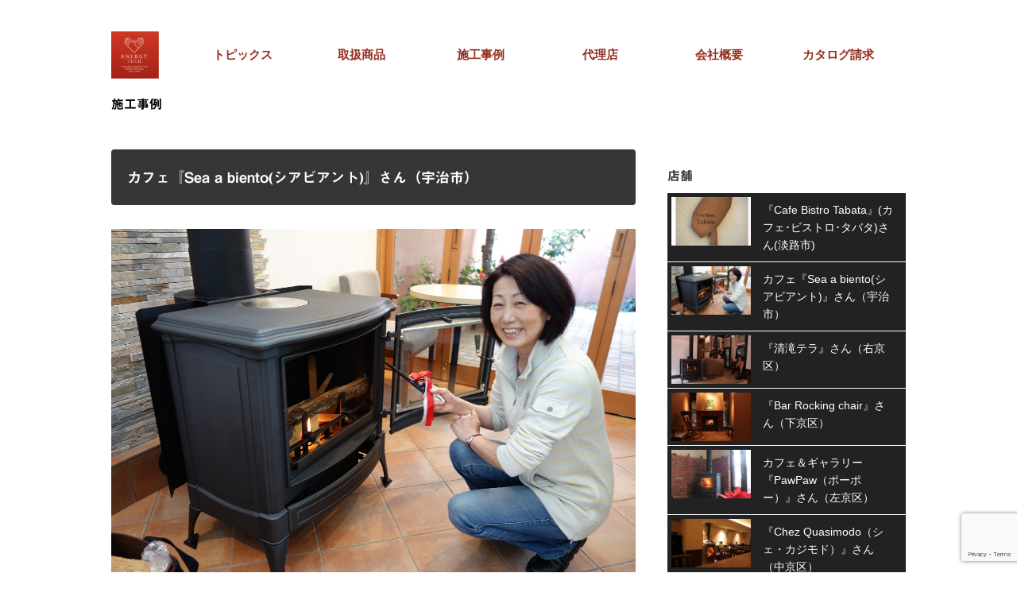

--- FILE ---
content_type: text/html; charset=UTF-8
request_url: https://handinhandjp.com/work/%E3%82%AB%E3%83%95%E3%82%A7%E3%80%8Esea-a-biento%E3%82%B7%E3%82%A2%E3%83%93%E3%82%A2%E3%83%B3%E3%83%88%E3%80%8F%E3%81%95%E3%82%93%EF%BC%88%E5%AE%87%E6%B2%BB%E5%B8%82%EF%BC%89/
body_size: 57203
content:

<!DOCTYPE html>
<html class="pc" lang="ja">
<head>
<!-- Global site tag (gtag.js) - Google Analytics -->
<!-- <script async src="https://www.googletagmanager.com/gtag/js?id=UA-695635-13"></script>
<script>
  window.dataLayer = window.dataLayer || [];
  function gtag(){dataLayer.push(arguments);}
  gtag('js', new Date());

  gtag('config', 'UA-695635-13');
</script> -->
<script async src="https://www.googletagmanager.com/gtag/js?id=G-4S1VX2Y2B0"></script>
<script>
  window.dataLayer = window.dataLayer || [];
  function gtag(){dataLayer.push(arguments);}
  gtag('js', new Date());

  gtag('config', 'G-4S1VX2Y2B0');
</script>

<script async src="https://www.googletagmanager.com/gtag/js?id=UA-190138861-1"></script>
<script>
  window.dataLayer = window.dataLayer || [];
  function gtag(){dataLayer.push(arguments);}
  gtag('js', new Date());

  gtag('config', 'UA-190138861-1');
</script>


<meta charset="UTF-8">
<!--[if IE]><meta http-equiv="X-UA-Compatible" content="IE=edge"><![endif]-->
<meta name="viewport" content="width=device-width">
<title>カフェ『Sea a biento(シアビアント)』さん（宇治市） | 京阪エンジニアリング</title>
<meta name="description" content=" 	お店のオープンイベントの前日、点火式をさせていただきました 	 	夏と冬を融合させた五感で楽しむリゾート空間カフェ。">

 
<meta name='robots' content='max-image-preview:large' />
<link rel='dns-prefetch' href='//webfonts.sakura.ne.jp' />
<link rel="alternate" title="oEmbed (JSON)" type="application/json+oembed" href="https://handinhandjp.com/wp-json/oembed/1.0/embed?url=https%3A%2F%2Fhandinhandjp.com%2Fwork%2F%25e3%2582%25ab%25e3%2583%2595%25e3%2582%25a7%25e3%2580%258esea-a-biento%25e3%2582%25b7%25e3%2582%25a2%25e3%2583%2593%25e3%2582%25a2%25e3%2583%25b3%25e3%2583%2588%25e3%2580%258f%25e3%2581%2595%25e3%2582%2593%25ef%25bc%2588%25e5%25ae%2587%25e6%25b2%25bb%25e5%25b8%2582%25ef%25bc%2589%2F" />
<link rel="alternate" title="oEmbed (XML)" type="text/xml+oembed" href="https://handinhandjp.com/wp-json/oembed/1.0/embed?url=https%3A%2F%2Fhandinhandjp.com%2Fwork%2F%25e3%2582%25ab%25e3%2583%2595%25e3%2582%25a7%25e3%2580%258esea-a-biento%25e3%2582%25b7%25e3%2582%25a2%25e3%2583%2593%25e3%2582%25a2%25e3%2583%25b3%25e3%2583%2588%25e3%2580%258f%25e3%2581%2595%25e3%2582%2593%25ef%25bc%2588%25e5%25ae%2587%25e6%25b2%25bb%25e5%25b8%2582%25ef%25bc%2589%2F&#038;format=xml" />
<style id='wp-img-auto-sizes-contain-inline-css' type='text/css'>
img:is([sizes=auto i],[sizes^="auto," i]){contain-intrinsic-size:3000px 1500px}
/*# sourceURL=wp-img-auto-sizes-contain-inline-css */
</style>
<style id='wp-emoji-styles-inline-css' type='text/css'>

	img.wp-smiley, img.emoji {
		display: inline !important;
		border: none !important;
		box-shadow: none !important;
		height: 1em !important;
		width: 1em !important;
		margin: 0 0.07em !important;
		vertical-align: -0.1em !important;
		background: none !important;
		padding: 0 !important;
	}
/*# sourceURL=wp-emoji-styles-inline-css */
</style>
<style id='wp-block-library-inline-css' type='text/css'>
:root{--wp-block-synced-color:#7a00df;--wp-block-synced-color--rgb:122,0,223;--wp-bound-block-color:var(--wp-block-synced-color);--wp-editor-canvas-background:#ddd;--wp-admin-theme-color:#007cba;--wp-admin-theme-color--rgb:0,124,186;--wp-admin-theme-color-darker-10:#006ba1;--wp-admin-theme-color-darker-10--rgb:0,107,160.5;--wp-admin-theme-color-darker-20:#005a87;--wp-admin-theme-color-darker-20--rgb:0,90,135;--wp-admin-border-width-focus:2px}@media (min-resolution:192dpi){:root{--wp-admin-border-width-focus:1.5px}}.wp-element-button{cursor:pointer}:root .has-very-light-gray-background-color{background-color:#eee}:root .has-very-dark-gray-background-color{background-color:#313131}:root .has-very-light-gray-color{color:#eee}:root .has-very-dark-gray-color{color:#313131}:root .has-vivid-green-cyan-to-vivid-cyan-blue-gradient-background{background:linear-gradient(135deg,#00d084,#0693e3)}:root .has-purple-crush-gradient-background{background:linear-gradient(135deg,#34e2e4,#4721fb 50%,#ab1dfe)}:root .has-hazy-dawn-gradient-background{background:linear-gradient(135deg,#faaca8,#dad0ec)}:root .has-subdued-olive-gradient-background{background:linear-gradient(135deg,#fafae1,#67a671)}:root .has-atomic-cream-gradient-background{background:linear-gradient(135deg,#fdd79a,#004a59)}:root .has-nightshade-gradient-background{background:linear-gradient(135deg,#330968,#31cdcf)}:root .has-midnight-gradient-background{background:linear-gradient(135deg,#020381,#2874fc)}:root{--wp--preset--font-size--normal:16px;--wp--preset--font-size--huge:42px}.has-regular-font-size{font-size:1em}.has-larger-font-size{font-size:2.625em}.has-normal-font-size{font-size:var(--wp--preset--font-size--normal)}.has-huge-font-size{font-size:var(--wp--preset--font-size--huge)}.has-text-align-center{text-align:center}.has-text-align-left{text-align:left}.has-text-align-right{text-align:right}.has-fit-text{white-space:nowrap!important}#end-resizable-editor-section{display:none}.aligncenter{clear:both}.items-justified-left{justify-content:flex-start}.items-justified-center{justify-content:center}.items-justified-right{justify-content:flex-end}.items-justified-space-between{justify-content:space-between}.screen-reader-text{border:0;clip-path:inset(50%);height:1px;margin:-1px;overflow:hidden;padding:0;position:absolute;width:1px;word-wrap:normal!important}.screen-reader-text:focus{background-color:#ddd;clip-path:none;color:#444;display:block;font-size:1em;height:auto;left:5px;line-height:normal;padding:15px 23px 14px;text-decoration:none;top:5px;width:auto;z-index:100000}html :where(.has-border-color){border-style:solid}html :where([style*=border-top-color]){border-top-style:solid}html :where([style*=border-right-color]){border-right-style:solid}html :where([style*=border-bottom-color]){border-bottom-style:solid}html :where([style*=border-left-color]){border-left-style:solid}html :where([style*=border-width]){border-style:solid}html :where([style*=border-top-width]){border-top-style:solid}html :where([style*=border-right-width]){border-right-style:solid}html :where([style*=border-bottom-width]){border-bottom-style:solid}html :where([style*=border-left-width]){border-left-style:solid}html :where(img[class*=wp-image-]){height:auto;max-width:100%}:where(figure){margin:0 0 1em}html :where(.is-position-sticky){--wp-admin--admin-bar--position-offset:var(--wp-admin--admin-bar--height,0px)}@media screen and (max-width:600px){html :where(.is-position-sticky){--wp-admin--admin-bar--position-offset:0px}}

/*# sourceURL=wp-block-library-inline-css */
</style><style id='global-styles-inline-css' type='text/css'>
:root{--wp--preset--aspect-ratio--square: 1;--wp--preset--aspect-ratio--4-3: 4/3;--wp--preset--aspect-ratio--3-4: 3/4;--wp--preset--aspect-ratio--3-2: 3/2;--wp--preset--aspect-ratio--2-3: 2/3;--wp--preset--aspect-ratio--16-9: 16/9;--wp--preset--aspect-ratio--9-16: 9/16;--wp--preset--color--black: #000000;--wp--preset--color--cyan-bluish-gray: #abb8c3;--wp--preset--color--white: #ffffff;--wp--preset--color--pale-pink: #f78da7;--wp--preset--color--vivid-red: #cf2e2e;--wp--preset--color--luminous-vivid-orange: #ff6900;--wp--preset--color--luminous-vivid-amber: #fcb900;--wp--preset--color--light-green-cyan: #7bdcb5;--wp--preset--color--vivid-green-cyan: #00d084;--wp--preset--color--pale-cyan-blue: #8ed1fc;--wp--preset--color--vivid-cyan-blue: #0693e3;--wp--preset--color--vivid-purple: #9b51e0;--wp--preset--gradient--vivid-cyan-blue-to-vivid-purple: linear-gradient(135deg,rgb(6,147,227) 0%,rgb(155,81,224) 100%);--wp--preset--gradient--light-green-cyan-to-vivid-green-cyan: linear-gradient(135deg,rgb(122,220,180) 0%,rgb(0,208,130) 100%);--wp--preset--gradient--luminous-vivid-amber-to-luminous-vivid-orange: linear-gradient(135deg,rgb(252,185,0) 0%,rgb(255,105,0) 100%);--wp--preset--gradient--luminous-vivid-orange-to-vivid-red: linear-gradient(135deg,rgb(255,105,0) 0%,rgb(207,46,46) 100%);--wp--preset--gradient--very-light-gray-to-cyan-bluish-gray: linear-gradient(135deg,rgb(238,238,238) 0%,rgb(169,184,195) 100%);--wp--preset--gradient--cool-to-warm-spectrum: linear-gradient(135deg,rgb(74,234,220) 0%,rgb(151,120,209) 20%,rgb(207,42,186) 40%,rgb(238,44,130) 60%,rgb(251,105,98) 80%,rgb(254,248,76) 100%);--wp--preset--gradient--blush-light-purple: linear-gradient(135deg,rgb(255,206,236) 0%,rgb(152,150,240) 100%);--wp--preset--gradient--blush-bordeaux: linear-gradient(135deg,rgb(254,205,165) 0%,rgb(254,45,45) 50%,rgb(107,0,62) 100%);--wp--preset--gradient--luminous-dusk: linear-gradient(135deg,rgb(255,203,112) 0%,rgb(199,81,192) 50%,rgb(65,88,208) 100%);--wp--preset--gradient--pale-ocean: linear-gradient(135deg,rgb(255,245,203) 0%,rgb(182,227,212) 50%,rgb(51,167,181) 100%);--wp--preset--gradient--electric-grass: linear-gradient(135deg,rgb(202,248,128) 0%,rgb(113,206,126) 100%);--wp--preset--gradient--midnight: linear-gradient(135deg,rgb(2,3,129) 0%,rgb(40,116,252) 100%);--wp--preset--font-size--small: 13px;--wp--preset--font-size--medium: 20px;--wp--preset--font-size--large: 36px;--wp--preset--font-size--x-large: 42px;--wp--preset--spacing--20: 0.44rem;--wp--preset--spacing--30: 0.67rem;--wp--preset--spacing--40: 1rem;--wp--preset--spacing--50: 1.5rem;--wp--preset--spacing--60: 2.25rem;--wp--preset--spacing--70: 3.38rem;--wp--preset--spacing--80: 5.06rem;--wp--preset--shadow--natural: 6px 6px 9px rgba(0, 0, 0, 0.2);--wp--preset--shadow--deep: 12px 12px 50px rgba(0, 0, 0, 0.4);--wp--preset--shadow--sharp: 6px 6px 0px rgba(0, 0, 0, 0.2);--wp--preset--shadow--outlined: 6px 6px 0px -3px rgb(255, 255, 255), 6px 6px rgb(0, 0, 0);--wp--preset--shadow--crisp: 6px 6px 0px rgb(0, 0, 0);}:where(.is-layout-flex){gap: 0.5em;}:where(.is-layout-grid){gap: 0.5em;}body .is-layout-flex{display: flex;}.is-layout-flex{flex-wrap: wrap;align-items: center;}.is-layout-flex > :is(*, div){margin: 0;}body .is-layout-grid{display: grid;}.is-layout-grid > :is(*, div){margin: 0;}:where(.wp-block-columns.is-layout-flex){gap: 2em;}:where(.wp-block-columns.is-layout-grid){gap: 2em;}:where(.wp-block-post-template.is-layout-flex){gap: 1.25em;}:where(.wp-block-post-template.is-layout-grid){gap: 1.25em;}.has-black-color{color: var(--wp--preset--color--black) !important;}.has-cyan-bluish-gray-color{color: var(--wp--preset--color--cyan-bluish-gray) !important;}.has-white-color{color: var(--wp--preset--color--white) !important;}.has-pale-pink-color{color: var(--wp--preset--color--pale-pink) !important;}.has-vivid-red-color{color: var(--wp--preset--color--vivid-red) !important;}.has-luminous-vivid-orange-color{color: var(--wp--preset--color--luminous-vivid-orange) !important;}.has-luminous-vivid-amber-color{color: var(--wp--preset--color--luminous-vivid-amber) !important;}.has-light-green-cyan-color{color: var(--wp--preset--color--light-green-cyan) !important;}.has-vivid-green-cyan-color{color: var(--wp--preset--color--vivid-green-cyan) !important;}.has-pale-cyan-blue-color{color: var(--wp--preset--color--pale-cyan-blue) !important;}.has-vivid-cyan-blue-color{color: var(--wp--preset--color--vivid-cyan-blue) !important;}.has-vivid-purple-color{color: var(--wp--preset--color--vivid-purple) !important;}.has-black-background-color{background-color: var(--wp--preset--color--black) !important;}.has-cyan-bluish-gray-background-color{background-color: var(--wp--preset--color--cyan-bluish-gray) !important;}.has-white-background-color{background-color: var(--wp--preset--color--white) !important;}.has-pale-pink-background-color{background-color: var(--wp--preset--color--pale-pink) !important;}.has-vivid-red-background-color{background-color: var(--wp--preset--color--vivid-red) !important;}.has-luminous-vivid-orange-background-color{background-color: var(--wp--preset--color--luminous-vivid-orange) !important;}.has-luminous-vivid-amber-background-color{background-color: var(--wp--preset--color--luminous-vivid-amber) !important;}.has-light-green-cyan-background-color{background-color: var(--wp--preset--color--light-green-cyan) !important;}.has-vivid-green-cyan-background-color{background-color: var(--wp--preset--color--vivid-green-cyan) !important;}.has-pale-cyan-blue-background-color{background-color: var(--wp--preset--color--pale-cyan-blue) !important;}.has-vivid-cyan-blue-background-color{background-color: var(--wp--preset--color--vivid-cyan-blue) !important;}.has-vivid-purple-background-color{background-color: var(--wp--preset--color--vivid-purple) !important;}.has-black-border-color{border-color: var(--wp--preset--color--black) !important;}.has-cyan-bluish-gray-border-color{border-color: var(--wp--preset--color--cyan-bluish-gray) !important;}.has-white-border-color{border-color: var(--wp--preset--color--white) !important;}.has-pale-pink-border-color{border-color: var(--wp--preset--color--pale-pink) !important;}.has-vivid-red-border-color{border-color: var(--wp--preset--color--vivid-red) !important;}.has-luminous-vivid-orange-border-color{border-color: var(--wp--preset--color--luminous-vivid-orange) !important;}.has-luminous-vivid-amber-border-color{border-color: var(--wp--preset--color--luminous-vivid-amber) !important;}.has-light-green-cyan-border-color{border-color: var(--wp--preset--color--light-green-cyan) !important;}.has-vivid-green-cyan-border-color{border-color: var(--wp--preset--color--vivid-green-cyan) !important;}.has-pale-cyan-blue-border-color{border-color: var(--wp--preset--color--pale-cyan-blue) !important;}.has-vivid-cyan-blue-border-color{border-color: var(--wp--preset--color--vivid-cyan-blue) !important;}.has-vivid-purple-border-color{border-color: var(--wp--preset--color--vivid-purple) !important;}.has-vivid-cyan-blue-to-vivid-purple-gradient-background{background: var(--wp--preset--gradient--vivid-cyan-blue-to-vivid-purple) !important;}.has-light-green-cyan-to-vivid-green-cyan-gradient-background{background: var(--wp--preset--gradient--light-green-cyan-to-vivid-green-cyan) !important;}.has-luminous-vivid-amber-to-luminous-vivid-orange-gradient-background{background: var(--wp--preset--gradient--luminous-vivid-amber-to-luminous-vivid-orange) !important;}.has-luminous-vivid-orange-to-vivid-red-gradient-background{background: var(--wp--preset--gradient--luminous-vivid-orange-to-vivid-red) !important;}.has-very-light-gray-to-cyan-bluish-gray-gradient-background{background: var(--wp--preset--gradient--very-light-gray-to-cyan-bluish-gray) !important;}.has-cool-to-warm-spectrum-gradient-background{background: var(--wp--preset--gradient--cool-to-warm-spectrum) !important;}.has-blush-light-purple-gradient-background{background: var(--wp--preset--gradient--blush-light-purple) !important;}.has-blush-bordeaux-gradient-background{background: var(--wp--preset--gradient--blush-bordeaux) !important;}.has-luminous-dusk-gradient-background{background: var(--wp--preset--gradient--luminous-dusk) !important;}.has-pale-ocean-gradient-background{background: var(--wp--preset--gradient--pale-ocean) !important;}.has-electric-grass-gradient-background{background: var(--wp--preset--gradient--electric-grass) !important;}.has-midnight-gradient-background{background: var(--wp--preset--gradient--midnight) !important;}.has-small-font-size{font-size: var(--wp--preset--font-size--small) !important;}.has-medium-font-size{font-size: var(--wp--preset--font-size--medium) !important;}.has-large-font-size{font-size: var(--wp--preset--font-size--large) !important;}.has-x-large-font-size{font-size: var(--wp--preset--font-size--x-large) !important;}
/*# sourceURL=global-styles-inline-css */
</style>

<style id='classic-theme-styles-inline-css' type='text/css'>
/*! This file is auto-generated */
.wp-block-button__link{color:#fff;background-color:#32373c;border-radius:9999px;box-shadow:none;text-decoration:none;padding:calc(.667em + 2px) calc(1.333em + 2px);font-size:1.125em}.wp-block-file__button{background:#32373c;color:#fff;text-decoration:none}
/*# sourceURL=/wp-includes/css/classic-themes.min.css */
</style>
<link rel='stylesheet' id='contact-form-7-css' href='https://handinhandjp.com/wp2025/wp-content/plugins/contact-form-7/includes/css/styles.css?ver=6.1.1' type='text/css' media='all' />
<link rel='stylesheet' id='wpcf7-redirect-script-frontend-css' href='https://handinhandjp.com/wp2025/wp-content/plugins/wpcf7-redirect/build/assets/frontend-script.css?ver=2c532d7e2be36f6af233' type='text/css' media='all' />
<script type="text/javascript" src="https://handinhandjp.com/wp2025/wp-includes/js/jquery/jquery.min.js?ver=3.7.1" id="jquery-core-js"></script>
<script type="text/javascript" src="https://handinhandjp.com/wp2025/wp-includes/js/jquery/jquery-migrate.min.js?ver=3.4.1" id="jquery-migrate-js"></script>
<script type="text/javascript" src="//webfonts.sakura.ne.jp/js/sakurav3.js?fadein=0&amp;ver=3.1.4" id="typesquare_std-js"></script>
<link rel="https://api.w.org/" href="https://handinhandjp.com/wp-json/" /><link rel="alternate" title="JSON" type="application/json" href="https://handinhandjp.com/wp-json/wp/v2/work/605" /><link rel="canonical" href="https://handinhandjp.com/work/%e3%82%ab%e3%83%95%e3%82%a7%e3%80%8esea-a-biento%e3%82%b7%e3%82%a2%e3%83%93%e3%82%a2%e3%83%b3%e3%83%88%e3%80%8f%e3%81%95%e3%82%93%ef%bc%88%e5%ae%87%e6%b2%bb%e5%b8%82%ef%bc%89/" />
<link rel='shortlink' href='https://handinhandjp.com/?p=605' />
<style type='text/css'>
h1,h2,h3,h1:lang(ja),h2:lang(ja),h3:lang(ja),.entry-title:lang(ja){ font-family: "見出ゴMB31";}h4,h5,h6,h4:lang(ja),h5:lang(ja),h6:lang(ja),div.entry-meta span:lang(ja),footer.entry-footer span:lang(ja){ font-family: "カクミン R";}.hentry,.entry-content p,.post-inner.entry-content p,#comments div:lang(ja){ font-family: "新ゴ R";}strong,b,#comments .comment-author .fn:lang(ja){ font-family: "新ゴ M";}</style>

<link rel="stylesheet" href="https://handinhandjp.com/wp2025/wp-content/themes/handinhandjp/style.css?ver=2.3.1" type="text/css" />
<link rel="stylesheet" href="https://handinhandjp.com/wp2025/wp-content/themes/handinhandjp/comment-style.css?ver=2.3.1" type="text/css" />

<link rel="stylesheet" media="screen and (min-width:641px)" href="https://handinhandjp.com/wp2025/wp-content/themes/handinhandjp/style_pc.css?ver=2.3.1" type="text/css" />
<link rel="stylesheet" media="screen and (max-width:640px)" href="https://handinhandjp.com/wp2025/wp-content/themes/handinhandjp/style_sp.css?ver=2.3.1" type="text/css" />

<link rel="stylesheet" href="https://handinhandjp.com/wp2025/wp-content/themes/handinhandjp/japanese.css?ver=2.3.1" type="text/css" />
<script type="text/javascript" src="https://handinhandjp.com/wp2025/wp-content/themes/handinhandjp/js/jscript.js?ver=2.3.1"></script>
<!-- <script src="https://cdn.jsdelivr.net/npm/jquery@3/dist/jquery.min.js"></script> -->
<script type="text/javascript" src="https://handinhandjp.com/wp2025/wp-content/themes/handinhandjp/js/scroll.js?ver=2.3.1"></script>
<script type="text/javascript" src="https://handinhandjp.com/wp2025/wp-content/themes/handinhandjp/js/comment.js?ver=2.3.1"></script>
<script type="text/javascript" src="https://handinhandjp.com/wp2025/wp-content/themes/handinhandjp/js/rollover.js?ver=2.3.1"></script>

<!--[if lt IE 9]>
<link id="stylesheet" rel="stylesheet" href="https://handinhandjp.com/wp2025/wp-content/themes/handinhandjp/style_pc.css?ver=2.3.1" type="text/css" />
<script type="text/javascript" src="https://handinhandjp.com/wp2025/wp-content/themes/handinhandjp/js/ie.js?ver=2.3.1"></script>
<link rel="stylesheet" href="https://handinhandjp.com/wp2025/wp-content/themes/handinhandjp/ie.css" type="text/css" />
<![endif]-->

<!--[if IE 7]>
<link rel="stylesheet" href="https://handinhandjp.com/wp2025/wp-content/themes/handinhandjp/ie7.css" type="text/css" />
<![endif]-->

<style type="text/css">
body { font-size:16px; }

a:hover, #index_topics .title a:hover, #index_blog .post_date, #product_list ol li .title a, #related_post .date, .product_headline a:hover, #top_headline .title, #logo_text a:hover, .widget_post_list .date, .tcdw_product_list_widget a.title:hover, #comment_header ul li.comment_switch_active a, #comment_header ul li#comment_closed p,
 #comment_header ul li a:hover
  { color:#9D4520; }

#index_news .month, .index_archive_link a, #post_list .date, #news_list .month, .page_navi a:hover, #post_title .date, #post_pagination a:hover, #product_main_image .title, #news_title .month, #global_menu li a:hover, #wp-calendar td a:hover, #social_link li a, .pc #return_top:hover,
 #wp-calendar #prev a:hover, #wp-calendar #next a:hover, #footer #wp-calendar td a:hover, .widget_search #search-btn input:hover, .widget_search #searchsubmit:hover, .tcdw_category_list_widget a:hover, .tcdw_news_list_widget .month, .tcd_menu_widget a:hover, .tcd_menu_widget li.current-menu-item a, #submit_comment:hover
  { background-color:#9D4520; }

#guest_info input:focus, #comment_textarea textarea:focus
  { border-color:#9D4520; }

#product_list ol li .title a:hover
 { color:#8F2A1E; }

.index_archive_link a:hover, #social_link li a:hover
 { background-color:#8F2A1E; }
</style>


<!-- Global site tag (gtag.js) - Google Ads: 1006089907 -->
<script async src="https://www.googletagmanager.com/gtag/js?id=AW-1006089907"></script>
<script>
  window.dataLayer = window.dataLayer || [];
  function gtag(){dataLayer.push(arguments);}
  gtag('js', new Date());

  gtag('config', 'AW-1006089907');
</script>

</head>
<body id="index">
<!--
	現在使用しているテンプレートファイル：single-work.php 
-->
	 <div id="header_wrap">
	 <div class="header-page">
			 <div class="header-fix">
		<div class="inner">
			<p class="center page_logo">
				<a href="https://handinhandjp.com/"><img src="https://handinhandjp.com/wp2025/wp-content/themes/handinhandjp/img/common/logo.png" alt="京阪エンジニアリング" /></a>
			</p>
			<p class="center"><a href="#" class="menu_button">menu▼</a></p>
			<nav id="global_menu" class="clearfix">
			   <ul id="menu-header" class="menu"><li id="menu-item-5523" class="menu-item menu-item-type-custom menu-item-object-custom menu-item-5523"><a href="/topics">トピックス</a></li>
<li id="menu-item-5524" class="menu-item menu-item-type-custom menu-item-object-custom menu-item-has-children menu-item-5524"><a href="/">取扱商品</a>
<ul class="sub-menu">
	<li id="menu-item-5533" class="menu-item menu-item-type-custom menu-item-object-custom menu-item-5533"><a href="https://handinhandjp.com/product_cat/makistove/">薪ストーブ</a></li>
	<li id="menu-item-5534" class="menu-item menu-item-type-custom menu-item-object-custom menu-item-5534"><a href="https://handinhandjp.com/product_cat/cookstove/">クックストーブ</a></li>
	<li id="menu-item-5535" class="menu-item menu-item-type-custom menu-item-object-custom menu-item-5535"><a href="https://handinhandjp.com/product_cat/danro/">暖炉</a></li>
	<li id="menu-item-5536" class="menu-item menu-item-type-custom menu-item-object-custom menu-item-5536"><a href="https://handinhandjp.com/product_cat/accessories/">アクセサリー</a></li>
	<li id="menu-item-5537" class="menu-item menu-item-type-custom menu-item-object-custom menu-item-5537"><a href="https://handinhandjp.com/product_cat/kitchen/">キッチン用品</a></li>
</ul>
</li>
<li id="menu-item-5538" class="menu-item menu-item-type-custom menu-item-object-custom menu-item-has-children menu-item-5538"><a href="/">施工事例</a>
<ul class="sub-menu">
	<li id="menu-item-5539" class="menu-item menu-item-type-custom menu-item-object-custom menu-item-5539"><a href="https://handinhandjp.com/product_work/customer_stove/">一般のお客様</a></li>
	<li id="menu-item-5540" class="menu-item menu-item-type-custom menu-item-object-custom menu-item-5540"><a href="https://handinhandjp.com/product_work/customer_shop/">店舗</a></li>
	<li id="menu-item-5541" class="menu-item menu-item-type-custom menu-item-object-custom menu-item-5541"><a href="https://handinhandjp.com/work/construction/">煙突施工例</a></li>
	<li id="menu-item-5542" class="menu-item menu-item-type-custom menu-item-object-custom menu-item-5542"><a href="https://handinhandjp.com/glossary/">薪ストーブ用語集</a></li>
</ul>
</li>
<li id="menu-item-5526" class="menu-item menu-item-type-post_type menu-item-object-page menu-item-5526"><a href="https://handinhandjp.com/agency/">代理店</a></li>
<li id="menu-item-5527" class="menu-item menu-item-type-post_type menu-item-object-page menu-item-5527"><a href="https://handinhandjp.com/company/">会社概要</a></li>
<li id="menu-item-5525" class="menu-item menu-item-type-post_type menu-item-object-page menu-item-5525"><a href="https://handinhandjp.com/form/">カタログ請求</a></li>
</ul>			</nav>    
		</div>
	</div>
	
   <!-- logo -->
   
   <!-- global menu -->
<!--
   <a href="#" class="menu_button">menu</a>
   <div id="global_menu" class="clearfix">
    <ul id="menu-header-1" class="menu"><li class="menu-item menu-item-type-custom menu-item-object-custom menu-item-5523"><a href="/topics">トピックス</a></li>
<li class="menu-item menu-item-type-custom menu-item-object-custom menu-item-has-children menu-item-5524"><a href="/">取扱商品</a>
<ul class="sub-menu">
	<li class="menu-item menu-item-type-custom menu-item-object-custom menu-item-5533"><a href="https://handinhandjp.com/product_cat/makistove/">薪ストーブ</a></li>
	<li class="menu-item menu-item-type-custom menu-item-object-custom menu-item-5534"><a href="https://handinhandjp.com/product_cat/cookstove/">クックストーブ</a></li>
	<li class="menu-item menu-item-type-custom menu-item-object-custom menu-item-5535"><a href="https://handinhandjp.com/product_cat/danro/">暖炉</a></li>
	<li class="menu-item menu-item-type-custom menu-item-object-custom menu-item-5536"><a href="https://handinhandjp.com/product_cat/accessories/">アクセサリー</a></li>
	<li class="menu-item menu-item-type-custom menu-item-object-custom menu-item-5537"><a href="https://handinhandjp.com/product_cat/kitchen/">キッチン用品</a></li>
</ul>
</li>
<li class="menu-item menu-item-type-custom menu-item-object-custom menu-item-has-children menu-item-5538"><a href="/">施工事例</a>
<ul class="sub-menu">
	<li class="menu-item menu-item-type-custom menu-item-object-custom menu-item-5539"><a href="https://handinhandjp.com/product_work/customer_stove/">一般のお客様</a></li>
	<li class="menu-item menu-item-type-custom menu-item-object-custom menu-item-5540"><a href="https://handinhandjp.com/product_work/customer_shop/">店舗</a></li>
	<li class="menu-item menu-item-type-custom menu-item-object-custom menu-item-5541"><a href="https://handinhandjp.com/work/construction/">煙突施工例</a></li>
	<li class="menu-item menu-item-type-custom menu-item-object-custom menu-item-5542"><a href="https://handinhandjp.com/glossary/">薪ストーブ用語集</a></li>
</ul>
</li>
<li class="menu-item menu-item-type-post_type menu-item-object-page menu-item-5526"><a href="https://handinhandjp.com/agency/">代理店</a></li>
<li class="menu-item menu-item-type-post_type menu-item-object-page menu-item-5527"><a href="https://handinhandjp.com/company/">会社概要</a></li>
<li class="menu-item menu-item-type-post_type menu-item-object-page menu-item-5525"><a href="https://handinhandjp.com/form/">カタログ請求</a></li>
</ul>   </div>
-->
  </div><!-- END #header -->
 </div><!-- END #header_wrap -->

<div id="top_headline" class="celarfix">
 <h2 class="product_headline">施工事例</h2>
</div>

<div id="contents" class="clearfix">
 <div id="main_col">

  <div id="post_title" class="clearfix">
      <h2 class="no_date">カフェ『Sea a biento(シアビアント)』さん（宇治市）</h2>
  </div>

  <div class="post clearfix">

<!--    <div class="post_image"><img width="1024" height="683" src="https://handinhandjp.com/wp2025/wp-content/uploads/2020/11/001-2-1024x683.jpg" class="attachment-large size-large wp-post-image" alt="" decoding="async" fetchpriority="high" srcset="https://handinhandjp.com/wp2025/wp-content/uploads/2020/11/001-2-1024x683.jpg 1024w, https://handinhandjp.com/wp2025/wp-content/uploads/2020/11/001-2-300x200.jpg 300w, https://handinhandjp.com/wp2025/wp-content/uploads/2020/11/001-2-768x512.jpg 768w, https://handinhandjp.com/wp2025/wp-content/uploads/2020/11/001-2.jpg 1200w" sizes="(max-width: 1024px) 100vw, 1024px" /></div> -->

   <div class="contents">
<img decoding="async" class="alignnone size-full wp-image-606" src="https://handinhandjp.com/wp2025/wp-content/uploads/2020/11/001-2.jpg" alt="" width="1200" height="800" srcset="https://handinhandjp.com/wp2025/wp-content/uploads/2020/11/001-2.jpg 1200w, https://handinhandjp.com/wp2025/wp-content/uploads/2020/11/001-2-300x200.jpg 300w, https://handinhandjp.com/wp2025/wp-content/uploads/2020/11/001-2-1024x683.jpg 1024w, https://handinhandjp.com/wp2025/wp-content/uploads/2020/11/001-2-768x512.jpg 768w" sizes="(max-width: 1200px) 100vw, 1200px" /></p>
<ul class="w542">
<li class="big-photo">お店のオープンイベントの前日、点火式をさせていただきました</li>
<li class="big-photo"><img decoding="async" src="https://www.handinhandjp.com/customer_shop/images/seaabiento/seaabiento02.jpg" alt="『Sea a biento(シアビアント)』さん" width="542" height="813" /></li>
<li class="big-photo">夏と冬を融合させた五感で楽しむリゾート空間カフェ。<br />
光サイフォンを使用し、ご注文頂いたお客様のために点てる<br />
香り豊かな一杯と共にゆったりとしたひとときをお過ごしいただけます。</li>
<li class="big-photo"><img loading="lazy" decoding="async" src="https://www.handinhandjp.com/customer_shop/images/seaabiento/seaabiento03.jpg" alt="『Sea a biento(シアビアント)』さん" width="542" height="813" /></li>
</ul>
<p>&nbsp;</p>
<ul class="w542">
<li class="big-photo"><img loading="lazy" decoding="async" src="https://www.handinhandjp.com/customer_shop/images/seaabiento/seaabiento05.jpg" alt="『Sea a biento(シアビアント)』さん" width="542" height="813" /></li>
<li class="big-photo"><img loading="lazy" decoding="async" src="https://www.handinhandjp.com/customer_shop/images/seaabiento/seaabiento06.jpg" alt="『Sea a biento(シアビアント)』さん" width="542" height="813" /></li>
<li class="big-photo"><img loading="lazy" decoding="async" src="https://www.handinhandjp.com/customer_shop/images/seaabiento/seaabiento07.jpg" alt="『Sea a biento(シアビアント)』さん" width="542" height="361" /></li>
<li class="big-photo"><img loading="lazy" decoding="async" src="https://www.handinhandjp.com/customer_shop/images/seaabiento/seaabiento09.jpg" alt="『Sea a biento(シアビアント)』さん" width="542" height="361" /></li>
<li class="big-photo"><img loading="lazy" decoding="async" src="https://www.handinhandjp.com/customer_shop/images/seaabiento/seaabiento10.jpg" alt="『Sea a biento(シアビアント)』さん" width="542" height="813" /></li>
<li class="big-photo"><img loading="lazy" decoding="async" src="https://www.handinhandjp.com/customer_shop/images/seaabiento/seaabiento11.jpg" alt="『Sea a biento(シアビアント)』さん" width="542" height="813" /></li>
<li class="big-photo"><a href="https://www.handinhandjp.com/customer_shop/images/seaabiento/large/012.jpg" target="_blank" rel="noopener noreferrer"><img loading="lazy" decoding="async" src="https://www.handinhandjp.com/customer_shop/images/seaabiento/seaabiento12.jpg" alt="『Sea a biento(シアビアント)』さん" width="542" height="813" /></a></li>
</ul>
<table class="shousai m30-b" summary="detail">
<tbody>
<tr>
<td class="bg">設置機種</td>
<td><a href="https://handinhandjp.com/product/s43/" rel="noopener" target="_blank">ネスターマーティンS43 B-TOP</a></td>
</tr>
<tr>
<td class="bg">連絡先</td>
<td><span class="b">【Sea a biento（シアビアント）】</span><br />
〒611-0043 宇治市伊勢田町井尻26-11<br />
TEL/FAX：0774-43-5797</td>
</tr>
<tr>
<td class="bg">営業時間</td>
<td>月曜日・火曜日・水曜日・木曜日：10:00～17:00<br />
日曜日： 9:00～17:00<br />
定休日：金曜日・土曜日（祝日の場合含む)<br />
※ランチコースは、要予約（3日前までにご連絡お願いします。）</td>
</tr>
<tr>
<td class="bg">予算</td>
<td>\500～</td>
</tr>
<tr>
<td class="bg">お支払い方法</td>
<td>現金　＊カード不可</td>
</tr>
<tr>
<td class="bg">総席数</td>
<td>22席</td>
</tr>
<tr>
<td class="bg">貸切可能人数</td>
<td>30～40名</td>
</tr>
<tr>
<td class="bg">喫煙/禁煙/分煙</td>
<td>禁煙・一部喫煙</td>
</tr>
<tr>
<td class="bg">インフォメーション</td>
<td>・当店は小さなお子様の椅子のご用意がございませんのでお断りさせていただいております。<br />
・店内は他のお客様もいらっしゃいますので写真などの撮影は禁止となっております。</td>
</tr>
<tr>
<td class="bg">WEBサイト</td>
<td><a href="http://www.at-ml.jp/73336" target="_blank" rel="noopener noreferrer">http://www.at-ml.jp/73336</a></td>
</tr>
</tbody>
</table>
<h3>Sea a biento（シアビアント）へのアクセス</h3>
<table class="shousai m30-b" summary="detail">
<tbody>
<tr>
<td class="bg">電車の場合</td>
<td>近鉄京都線 伊勢田駅から徒歩12分</td>
</tr>
</tbody>
</table>
<ul class="w415">
<li class="big-photo"><a href="https://www.handinhandjp.com/customer_shop/images/seaabiento/large/seaabientoaccess.jpg" target="_blank" rel="noopener noreferrer"><img loading="lazy" decoding="async" src="https://www.handinhandjp.com/customer_shop/images/seaabiento/seaabientoaccess.jpg" alt="『Sea a biento(シアビアント)』さん" width="415" height="485" /></a></li>
</ul>
<p>※詳しくは直接、Sea a biento（シアビアント）さんまでお問い合わせ下さい。<br />
上記情報は2018年8月現在のものです。</p>
</div>
   
  </div><!-- END .post -->

    <div id="post_meta" class="clearfix">
   <ul id="meta">
            <li class="meta_category"></li>       </ul>
     </div>
  
  
    
  
    <div id="previous_next_post" class="clearfix">
   <p id="previous_post"><a href="https://handinhandjp.com/work/%e3%80%8e%e6%b8%85%e6%bb%9d%e3%83%86%e3%83%a9%e3%80%8f%e3%81%95%e3%82%93%ef%bc%88%e5%8f%b3%e4%ba%ac%e5%8c%ba%ef%bc%89/" rel="prev">『清滝テラ』さん（右京区）</a></p>
   <p id="next_post"><a href="https://handinhandjp.com/work/%e3%80%8ecafe-bistro-tabata%e3%80%8f/" rel="next">『Cafe Bistro Tabata』(カフェ･ビストロ･タバタ)さん(淡路市)</a></p>
  </div>
  
 </div><!-- END #main_col -->

 
<div id="side_col">


<!-- 施工事例 -->
			<div class="side_widget clearfix tcdw_product_list_widget" id="tcdw_product_list_widget-2">
			<h3 class="side_headline">店舗</h3>	<ol class="product_post_list">
			
			<li class="clearfix">
			<a class="image" href="https://handinhandjp.com/work/%e3%80%8ecafe-bistro-tabata%e3%80%8f/"><img src="https://handinhandjp.com/wp2025/wp-content/uploads/2022/12/tabata01s-1-230x140.jpg" alt="" title="" /></a>
			<a class="title" href="https://handinhandjp.com/work/%e3%80%8ecafe-bistro-tabata%e3%80%8f/">『Cafe Bistro Tabata』(カフェ･ビストロ･タバタ)さん(淡路市)</a></li>
				
			<li class="clearfix">
			<a class="image" href="https://handinhandjp.com/work/%e3%82%ab%e3%83%95%e3%82%a7%e3%80%8esea-a-biento%e3%82%b7%e3%82%a2%e3%83%93%e3%82%a2%e3%83%b3%e3%83%88%e3%80%8f%e3%81%95%e3%82%93%ef%bc%88%e5%ae%87%e6%b2%bb%e5%b8%82%ef%bc%89/"><img src="https://handinhandjp.com/wp2025/wp-content/uploads/2020/11/001-1-1-230x140.jpg" alt="" title="" /></a>
			<a class="title" href="https://handinhandjp.com/work/%e3%82%ab%e3%83%95%e3%82%a7%e3%80%8esea-a-biento%e3%82%b7%e3%82%a2%e3%83%93%e3%82%a2%e3%83%b3%e3%83%88%e3%80%8f%e3%81%95%e3%82%93%ef%bc%88%e5%ae%87%e6%b2%bb%e5%b8%82%ef%bc%89/">カフェ『Sea a biento(シアビアント)』さん（宇治市）</a></li>
				
			<li class="clearfix">
			<a class="image" href="https://handinhandjp.com/work/%e3%80%8e%e6%b8%85%e6%bb%9d%e3%83%86%e3%83%a9%e3%80%8f%e3%81%95%e3%82%93%ef%bc%88%e5%8f%b3%e4%ba%ac%e5%8c%ba%ef%bc%89/"><img src="https://handinhandjp.com/wp2025/wp-content/uploads/2020/11/kiyotaki_tera17-1-1-230x140.jpg" alt="" title="" /></a>
			<a class="title" href="https://handinhandjp.com/work/%e3%80%8e%e6%b8%85%e6%bb%9d%e3%83%86%e3%83%a9%e3%80%8f%e3%81%95%e3%82%93%ef%bc%88%e5%8f%b3%e4%ba%ac%e5%8c%ba%ef%bc%89/">『清滝テラ』さん（右京区）</a></li>
				
			<li class="clearfix">
			<a class="image" href="https://handinhandjp.com/work/%e3%80%8ebar-rocking-chair%e3%80%8f%e3%81%95%e3%82%93%ef%bc%88%e4%b8%8b%e4%ba%ac%e5%8c%ba%ef%bc%89/"><img src="https://handinhandjp.com/wp2025/wp-content/uploads/2020/11/bar_rockingchair02-1-230x140.jpg" alt="" title="" /></a>
			<a class="title" href="https://handinhandjp.com/work/%e3%80%8ebar-rocking-chair%e3%80%8f%e3%81%95%e3%82%93%ef%bc%88%e4%b8%8b%e4%ba%ac%e5%8c%ba%ef%bc%89/">『Bar Rocking chair』さん（下京区）</a></li>
				
			<li class="clearfix">
			<a class="image" href="https://handinhandjp.com/work/%e3%82%ab%e3%83%95%e3%82%a7%ef%bc%86%e3%82%ae%e3%83%a3%e3%83%a9%e3%83%aa%e3%83%bc%e3%80%8epawpaw%ef%bc%88%e3%83%9d%e3%83%bc%e3%83%9d%e3%83%bc%ef%bc%89%e3%80%8f%e3%81%95%e3%82%93%ef%bc%88%e5%b7%a6/"><img src="https://handinhandjp.com/wp2025/wp-content/uploads/2020/11/pawpaw04-1-230x140.jpg" alt="" title="" /></a>
			<a class="title" href="https://handinhandjp.com/work/%e3%82%ab%e3%83%95%e3%82%a7%ef%bc%86%e3%82%ae%e3%83%a3%e3%83%a9%e3%83%aa%e3%83%bc%e3%80%8epawpaw%ef%bc%88%e3%83%9d%e3%83%bc%e3%83%9d%e3%83%bc%ef%bc%89%e3%80%8f%e3%81%95%e3%82%93%ef%bc%88%e5%b7%a6/">カフェ＆ギャラリー『PawPaw（ポーポー）』さん（左京区）</a></li>
				
			<li class="clearfix">
			<a class="image" href="https://handinhandjp.com/work/%e3%82%b8%e3%83%a3%e3%82%ba%e3%80%81%e3%82%b7%e3%83%a3%e3%83%b3%e3%82%bd%e3%83%b3%e3%83%90%e3%83%bc%e3%80%8echez-quasimodo%e3%80%8f%e3%81%95%e3%82%93%ef%bc%88%e4%b8%ad%e4%ba%ac%e5%8c%ba%ef%bc%89/"><img src="https://handinhandjp.com/wp2025/wp-content/uploads/2020/11/chez04-1-230x140.jpg" alt="" title="" /></a>
			<a class="title" href="https://handinhandjp.com/work/%e3%82%b8%e3%83%a3%e3%82%ba%e3%80%81%e3%82%b7%e3%83%a3%e3%83%b3%e3%82%bd%e3%83%b3%e3%83%90%e3%83%bc%e3%80%8echez-quasimodo%e3%80%8f%e3%81%95%e3%82%93%ef%bc%88%e4%b8%ad%e4%ba%ac%e5%8c%ba%ef%bc%89/">『Chez Quasimodo（シェ・カジモド）』さん（中京区）</a></li>
				
			<li class="clearfix">
			<a class="image" href="https://handinhandjp.com/work/%e3%82%ab%e3%83%95%e3%82%a7%e3%83%bb%e3%83%ac%e3%82%b9%e3%83%88%e3%83%a9%e3%83%b3%e3%80%8e%e8%8a%b1%e5%92%b2%e3%81%bf%e3%80%8f%ef%bc%88%e3%81%af%e3%81%aa%e3%81%88%e3%81%bf%ef%bc%89%e3%81%95%e3%82%93/"><img src="https://handinhandjp.com/wp2025/wp-content/uploads/2020/11/hanaemi1-1-1-230x140.jpg" alt="" title="" /></a>
			<a class="title" href="https://handinhandjp.com/work/%e3%82%ab%e3%83%95%e3%82%a7%e3%83%bb%e3%83%ac%e3%82%b9%e3%83%88%e3%83%a9%e3%83%b3%e3%80%8e%e8%8a%b1%e5%92%b2%e3%81%bf%e3%80%8f%ef%bc%88%e3%81%af%e3%81%aa%e3%81%88%e3%81%bf%ef%bc%89%e3%81%95%e3%82%93/">カフェ・レストラン『花咲み』（はなえみ）さん（伏見区）</a></li>
				
			<li class="clearfix">
			<a class="image" href="https://handinhandjp.com/work/%e3%81%a6%e3%81%a5%e3%81%8f%e3%82%8a%e3%81%ae%e3%83%91%e3%83%b3%e3%80%8e%e3%81%b2%e3%81%a0%e3%81%be%e3%82%8a%e5%a0%82%e3%80%8f%e3%81%95%e3%82%93%ef%bc%88%e9%ab%98%e5%b3%b6%e5%b8%82%ef%bc%89/"><img src="https://handinhandjp.com/wp2025/wp-content/uploads/2020/11/hidamari-09-1-230x140.jpg" alt="" title="" /></a>
			<a class="title" href="https://handinhandjp.com/work/%e3%81%a6%e3%81%a5%e3%81%8f%e3%82%8a%e3%81%ae%e3%83%91%e3%83%b3%e3%80%8e%e3%81%b2%e3%81%a0%e3%81%be%e3%82%8a%e5%a0%82%e3%80%8f%e3%81%95%e3%82%93%ef%bc%88%e9%ab%98%e5%b3%b6%e5%b8%82%ef%bc%89/">てづくりのパン『ひだまり堂』さん（高島市）</a></li>
				
			<li class="clearfix">
			<a class="image" href="https://handinhandjp.com/work/%e6%89%8b%e6%89%93%e3%81%a1%e3%81%9d%e3%81%b0%e3%80%8e%e3%81%84%e3%81%a1%e5%91%b3%e3%82%84%e3%80%8f%e3%81%95%e3%82%93%ef%bc%88%e7%94%b2%e8%b3%80%e5%b8%82%ef%bc%89/"><img src="https://handinhandjp.com/wp2025/wp-content/uploads/2020/11/ichimiya-2-1-230x140.jpg" alt="" title="" /></a>
			<a class="title" href="https://handinhandjp.com/work/%e6%89%8b%e6%89%93%e3%81%a1%e3%81%9d%e3%81%b0%e3%80%8e%e3%81%84%e3%81%a1%e5%91%b3%e3%82%84%e3%80%8f%e3%81%95%e3%82%93%ef%bc%88%e7%94%b2%e8%b3%80%e5%b8%82%ef%bc%89/">手打ちそば『いち味や』さん（甲賀市）</a></li>
				
			<li class="clearfix">
			<a class="image" href="https://handinhandjp.com/work/%e3%80%8emoku-moku%e3%80%8f%e3%81%95%e3%82%93%ef%bc%88%e5%bd%a6%e6%a0%b9%e5%b8%82%ef%bc%89/"><img src="https://handinhandjp.com/wp2025/wp-content/uploads/2020/11/mokumoku03-1-230x140.jpg" alt="" title="" /></a>
			<a class="title" href="https://handinhandjp.com/work/%e3%80%8emoku-moku%e3%80%8f%e3%81%95%e3%82%93%ef%bc%88%e5%bd%a6%e6%a0%b9%e5%b8%82%ef%bc%89/">『Moku Moku』さん（彦根市）</a></li>
				</ol>
	</div>
	

 <div class="side_widget clearfix tcd_menu_widget" id="tcd_menu_widget-3">
<div class="menu-footer-container"><ul id="menu-footer" class="menu"><li id="menu-item-5531" class="menu-item menu-item-type-post_type menu-item-object-page menu-item-5531"><a href="https://handinhandjp.com/company/">会社概要</a></li>
<li id="menu-item-5530" class="menu-item menu-item-type-post_type menu-item-object-page menu-item-5530"><a href="https://handinhandjp.com/agency/">代理店</a></li>
<li id="menu-item-5529" class="menu-item menu-item-type-post_type menu-item-object-page menu-item-5529"><a href="https://handinhandjp.com/nestormartin/">ネスターマーティンについて</a></li>
<li id="menu-item-5528" class="menu-item menu-item-type-post_type menu-item-object-page menu-item-5528"><a href="https://handinhandjp.com/form/">お問い合わせ・カタログ請求・お見積もり・商品のご注文について</a></li>
<li id="menu-item-5532" class="menu-item menu-item-type-custom menu-item-object-custom menu-item-5532"><a href="https://wmep.jp/">WMEP公式サイト</a></li>
</ul></div></div>

</div>
</div><!-- END #contents -->


 <a id="return_top" href="#header">ページ上部へ戻る</a>

   <div id="footer">
 <h3 class="center">近畿・関西での薪ストーブ・暖炉の施工のことなら、京阪エンジニアリングにお任せ下さい。</h3>
  <div id="footer_inner" class="clearfix">
   <div id="footer_widget">
    <div class="footer_widget clearfix styled_post_list1_widget" id="styled_post_list1_widget-2">
<h3 class="footer_headline">薪ストーブの世界</h3>
<ol class="styled_post_list1">
 <li class="clearfix">
   <a class="image" href="https://handinhandjp.com/makistove-festival2024/"><img width="316" height="210" src="https://handinhandjp.com/wp2025/wp-content/uploads/2024/05/2024OP01-1.jpg" class="attachment-size2 size-size2 wp-post-image" alt="" decoding="async" loading="lazy" srcset="https://handinhandjp.com/wp2025/wp-content/uploads/2024/05/2024OP01-1.jpg 2456w, https://handinhandjp.com/wp2025/wp-content/uploads/2024/05/2024OP01-1-300x199.jpg 300w, https://handinhandjp.com/wp2025/wp-content/uploads/2024/05/2024OP01-1-1024x680.jpg 1024w, https://handinhandjp.com/wp2025/wp-content/uploads/2024/05/2024OP01-1-768x510.jpg 768w, https://handinhandjp.com/wp2025/wp-content/uploads/2024/05/2024OP01-1-1536x1021.jpg 1536w, https://handinhandjp.com/wp2025/wp-content/uploads/2024/05/2024OP01-1-2048x1361.jpg 2048w" sizes="auto, (max-width: 316px) 100vw, 316px" /></a>
   <div class="info">
        <p class="date">2024.5.28</p>
        <a class="title" href="https://handinhandjp.com/makistove-festival2024/">薪ストーブ祭：2024 in ドラゴンハット</a>
   </div>
      <div class="excerpt">薪ストーブ祭：2024 in ドラゴンハット2024年5月18日(土曜日)。</div>
    </li>
 <li class="clearfix">
   <a class="image" href="https://handinhandjp.com/makistove-festival2023/"><img width="316" height="210" src="https://handinhandjp.com/wp2025/wp-content/uploads/2023/06/2023OP01-scaled-1.jpg" class="attachment-size2 size-size2 wp-post-image" alt="" decoding="async" loading="lazy" srcset="https://handinhandjp.com/wp2025/wp-content/uploads/2023/06/2023OP01-scaled-1.jpg 2560w, https://handinhandjp.com/wp2025/wp-content/uploads/2023/06/2023OP01-scaled-1-300x199.jpg 300w, https://handinhandjp.com/wp2025/wp-content/uploads/2023/06/2023OP01-scaled-1-1024x680.jpg 1024w, https://handinhandjp.com/wp2025/wp-content/uploads/2023/06/2023OP01-scaled-1-768x510.jpg 768w, https://handinhandjp.com/wp2025/wp-content/uploads/2023/06/2023OP01-scaled-1-1536x1021.jpg 1536w, https://handinhandjp.com/wp2025/wp-content/uploads/2023/06/2023OP01-scaled-1-2048x1361.jpg 2048w" sizes="auto, (max-width: 316px) 100vw, 316px" /></a>
   <div class="info">
        <p class="date">2023.6.17</p>
        <a class="title" href="https://handinhandjp.com/makistove-festival2023/">薪ストーブ祭：2023 in ドラゴンハット</a>
   </div>
      <div class="excerpt">薪ストーブ祭：2023 in ドラゴンハット2023年5月20日(土曜日)。</div>
    </li>
</ol>
</div>
<div class="footer_widget clearfix widget_categories" id="custom-post-type-categories-2">
<h3 class="footer_headline">取り扱い商品</h3>
			<ul>
				<li class="cat-item cat-item-15"><a href="https://handinhandjp.com/product_cat/makistove/">薪ストーブ</a>
</li>
	<li class="cat-item cat-item-27"><a href="https://handinhandjp.com/product_cat/comex%e7%a4%be%e3%81%ae%e3%82%a2%e3%82%af%e3%82%bb%e3%82%b5%e3%83%aa%e3%83%bc/">COMEX社のアクセサリー</a>
</li>
	<li class="cat-item cat-item-18"><a href="https://handinhandjp.com/product_cat/kitchen/">キッチン用品</a>
</li>
	<li class="cat-item cat-item-25"><a href="https://handinhandjp.com/product_cat/cookstove/">クックストーブ</a>
</li>
	<li class="cat-item cat-item-19"><a href="https://handinhandjp.com/product_cat/nestormartin/">ネスターマーティン</a>
</li>
	<li class="cat-item cat-item-24"><a href="https://handinhandjp.com/product_cat/nestormartin-danro/">ネスターマーティン暖炉</a>
</li>
	<li class="cat-item cat-item-28"><a href="https://handinhandjp.com/product_cat/maintenance/">メンテナンス</a>
</li>
	<li class="cat-item cat-item-26"><a href="https://handinhandjp.com/product_cat/outdoor/">屋外用クッキングストーブ</a>
</li>
	<li class="cat-item cat-item-23"><a href="https://handinhandjp.com/product_cat/danro/">暖炉</a>
</li>
	<li class="cat-item cat-item-29"><a href="https://handinhandjp.com/product_cat/%e7%85%99%e7%aa%81%e6%8e%83%e9%99%a4%e9%81%93%e5%85%b7/">煙突掃除道具</a>
</li>
	<li class="cat-item cat-item-20"><a href="https://handinhandjp.com/product_cat/accessories/">薪ストーブアクセサリー</a>
</li>
			</ul>
			</div>
<div class="footer_widget clearfix widget_block" id="block-7">
<p>
<a href="https://wmep.jp/" target="_blank"><img decoding="async" src="https://handinhandjp.sakura.ne.jp/wp/wp-content/uploads/2020/12/wmep.jpg"></a>
</p>
<p>
<a href="https://www.g-mark.org/award/describe/43885" target="_blank"><img decoding="async" src="https://handinhandjp.com/wp/wp-content/themes/handinhandjp/img/footer/btn_gmark.jpg"></a>
</p></div>
   </div>
  </div><!-- END #footer_inner -->
 </div><!-- END #footer -->
  

 <div id="footer_logo_area">
  <div id="footer_logo_area_inner" class="clearfix">

    <!-- logo -->
    <h3 id="footer_logo_text"><a href="https://handinhandjp.com/">京阪エンジニアリング</a></h3>

    <!-- global menu -->
        <div id="footer_menu" class="clearfix">
     <ul id="menu-footer-1" class="menu"><li class="menu-item menu-item-type-post_type menu-item-object-page menu-item-5531"><a href="https://handinhandjp.com/company/">会社概要</a></li>
<li class="menu-item menu-item-type-post_type menu-item-object-page menu-item-5530"><a href="https://handinhandjp.com/agency/">代理店</a></li>
<li class="menu-item menu-item-type-post_type menu-item-object-page menu-item-5529"><a href="https://handinhandjp.com/nestormartin/">ネスターマーティンについて</a></li>
<li class="menu-item menu-item-type-post_type menu-item-object-page menu-item-5528"><a href="https://handinhandjp.com/form/">お問い合わせ・カタログ請求・お見積もり・商品のご注文について</a></li>
<li class="menu-item menu-item-type-custom menu-item-object-custom menu-item-5532"><a href="https://wmep.jp/">WMEP公式サイト</a></li>
</ul>    </div>
    
  </div><!-- END #footer_logo_inner -->
 </div><!-- END #footer_logo -->

<address id="footer_ad">
<h3 class="center">
	薪ストーブを愛して30年。<br>信頼と実績の老舗「京阪エンジニアリング」だからこそ、お答えできるノウハウがあります。
	<span>どんな些細な悩みでもお問い合わせください</span>
</h3>

<p class="center">
〒601-8184 京都市南区上鳥羽南村山町29-1<br>
TEL：075(682)7177 FAX：075(682)7180<br>
【営業時間】8：30～18：00 10：00～17：00（日曜日）<br>
【定休日】毎週水曜日と第2・4・5日曜日
</p>
<div class="tel center"><a href="tel:0120-88-4541">0120-88-4541</a></div>

</address>
 <div id="copyright">
  <div id="copyright_inner" class="clearfix">

   <!-- social button -->
   
   <p>Copyright &copy;&nbsp; <a href="https://handinhandjp.com/">京阪エンジニアリング</a> All rights reserved.</p>

  </div>
 </div>
	

<script type="speculationrules">
{"prefetch":[{"source":"document","where":{"and":[{"href_matches":"/*"},{"not":{"href_matches":["/wp2025/wp-*.php","/wp2025/wp-admin/*","/wp2025/wp-content/uploads/*","/wp2025/wp-content/*","/wp2025/wp-content/plugins/*","/wp2025/wp-content/themes/handinhandjp/*","/*\\?(.+)"]}},{"not":{"selector_matches":"a[rel~=\"nofollow\"]"}},{"not":{"selector_matches":".no-prefetch, .no-prefetch a"}}]},"eagerness":"conservative"}]}
</script>
 <script>
   document.addEventListener( 'wpcf7mailsent', function( event ) {
     location = 'https://handinhandjp.com/form/thanks/';
   }, false );
 </script><script type="text/javascript" src="https://handinhandjp.com/wp2025/wp-includes/js/comment-reply.min.js?ver=6.9" id="comment-reply-js" async="async" data-wp-strategy="async" fetchpriority="low"></script>
<script type="text/javascript" src="https://handinhandjp.com/wp2025/wp-includes/js/dist/hooks.min.js?ver=dd5603f07f9220ed27f1" id="wp-hooks-js"></script>
<script type="text/javascript" src="https://handinhandjp.com/wp2025/wp-includes/js/dist/i18n.min.js?ver=c26c3dc7bed366793375" id="wp-i18n-js"></script>
<script type="text/javascript" id="wp-i18n-js-after">
/* <![CDATA[ */
wp.i18n.setLocaleData( { 'text direction\u0004ltr': [ 'ltr' ] } );
//# sourceURL=wp-i18n-js-after
/* ]]> */
</script>
<script type="text/javascript" src="https://handinhandjp.com/wp2025/wp-content/plugins/contact-form-7/includes/swv/js/index.js?ver=6.1.1" id="swv-js"></script>
<script type="text/javascript" id="contact-form-7-js-translations">
/* <![CDATA[ */
( function( domain, translations ) {
	var localeData = translations.locale_data[ domain ] || translations.locale_data.messages;
	localeData[""].domain = domain;
	wp.i18n.setLocaleData( localeData, domain );
} )( "contact-form-7", {"translation-revision-date":"2025-08-05 08:50:03+0000","generator":"GlotPress\/4.0.1","domain":"messages","locale_data":{"messages":{"":{"domain":"messages","plural-forms":"nplurals=1; plural=0;","lang":"ja_JP"},"This contact form is placed in the wrong place.":["\u3053\u306e\u30b3\u30f3\u30bf\u30af\u30c8\u30d5\u30a9\u30fc\u30e0\u306f\u9593\u9055\u3063\u305f\u4f4d\u7f6e\u306b\u7f6e\u304b\u308c\u3066\u3044\u307e\u3059\u3002"],"Error:":["\u30a8\u30e9\u30fc:"]}},"comment":{"reference":"includes\/js\/index.js"}} );
//# sourceURL=contact-form-7-js-translations
/* ]]> */
</script>
<script type="text/javascript" id="contact-form-7-js-before">
/* <![CDATA[ */
var wpcf7 = {
    "api": {
        "root": "https:\/\/handinhandjp.com\/wp-json\/",
        "namespace": "contact-form-7\/v1"
    },
    "cached": 1
};
//# sourceURL=contact-form-7-js-before
/* ]]> */
</script>
<script type="text/javascript" src="https://handinhandjp.com/wp2025/wp-content/plugins/contact-form-7/includes/js/index.js?ver=6.1.1" id="contact-form-7-js"></script>
<script type="text/javascript" id="wpcf7-redirect-script-js-extra">
/* <![CDATA[ */
var wpcf7r = {"ajax_url":"https://handinhandjp.com/wp2025/wp-admin/admin-ajax.php"};
//# sourceURL=wpcf7-redirect-script-js-extra
/* ]]> */
</script>
<script type="text/javascript" src="https://handinhandjp.com/wp2025/wp-content/plugins/wpcf7-redirect/build/assets/frontend-script.js?ver=2c532d7e2be36f6af233" id="wpcf7-redirect-script-js"></script>
<script type="text/javascript" src="https://www.google.com/recaptcha/api.js?render=6LcQabIrAAAAAEOfP1TzxZK1h1l6YywmDG9S51Rz&amp;ver=3.0" id="google-recaptcha-js"></script>
<script type="text/javascript" src="https://handinhandjp.com/wp2025/wp-includes/js/dist/vendor/wp-polyfill.min.js?ver=3.15.0" id="wp-polyfill-js"></script>
<script type="text/javascript" id="wpcf7-recaptcha-js-before">
/* <![CDATA[ */
var wpcf7_recaptcha = {
    "sitekey": "6LcQabIrAAAAAEOfP1TzxZK1h1l6YywmDG9S51Rz",
    "actions": {
        "homepage": "homepage",
        "contactform": "contactform"
    }
};
//# sourceURL=wpcf7-recaptcha-js-before
/* ]]> */
</script>
<script type="text/javascript" src="https://handinhandjp.com/wp2025/wp-content/plugins/contact-form-7/modules/recaptcha/index.js?ver=6.1.1" id="wpcf7-recaptcha-js"></script>
<script id="wp-emoji-settings" type="application/json">
{"baseUrl":"https://s.w.org/images/core/emoji/17.0.2/72x72/","ext":".png","svgUrl":"https://s.w.org/images/core/emoji/17.0.2/svg/","svgExt":".svg","source":{"concatemoji":"https://handinhandjp.com/wp2025/wp-includes/js/wp-emoji-release.min.js?ver=6.9"}}
</script>
<script type="module">
/* <![CDATA[ */
/*! This file is auto-generated */
const a=JSON.parse(document.getElementById("wp-emoji-settings").textContent),o=(window._wpemojiSettings=a,"wpEmojiSettingsSupports"),s=["flag","emoji"];function i(e){try{var t={supportTests:e,timestamp:(new Date).valueOf()};sessionStorage.setItem(o,JSON.stringify(t))}catch(e){}}function c(e,t,n){e.clearRect(0,0,e.canvas.width,e.canvas.height),e.fillText(t,0,0);t=new Uint32Array(e.getImageData(0,0,e.canvas.width,e.canvas.height).data);e.clearRect(0,0,e.canvas.width,e.canvas.height),e.fillText(n,0,0);const a=new Uint32Array(e.getImageData(0,0,e.canvas.width,e.canvas.height).data);return t.every((e,t)=>e===a[t])}function p(e,t){e.clearRect(0,0,e.canvas.width,e.canvas.height),e.fillText(t,0,0);var n=e.getImageData(16,16,1,1);for(let e=0;e<n.data.length;e++)if(0!==n.data[e])return!1;return!0}function u(e,t,n,a){switch(t){case"flag":return n(e,"\ud83c\udff3\ufe0f\u200d\u26a7\ufe0f","\ud83c\udff3\ufe0f\u200b\u26a7\ufe0f")?!1:!n(e,"\ud83c\udde8\ud83c\uddf6","\ud83c\udde8\u200b\ud83c\uddf6")&&!n(e,"\ud83c\udff4\udb40\udc67\udb40\udc62\udb40\udc65\udb40\udc6e\udb40\udc67\udb40\udc7f","\ud83c\udff4\u200b\udb40\udc67\u200b\udb40\udc62\u200b\udb40\udc65\u200b\udb40\udc6e\u200b\udb40\udc67\u200b\udb40\udc7f");case"emoji":return!a(e,"\ud83e\u1fac8")}return!1}function f(e,t,n,a){let r;const o=(r="undefined"!=typeof WorkerGlobalScope&&self instanceof WorkerGlobalScope?new OffscreenCanvas(300,150):document.createElement("canvas")).getContext("2d",{willReadFrequently:!0}),s=(o.textBaseline="top",o.font="600 32px Arial",{});return e.forEach(e=>{s[e]=t(o,e,n,a)}),s}function r(e){var t=document.createElement("script");t.src=e,t.defer=!0,document.head.appendChild(t)}a.supports={everything:!0,everythingExceptFlag:!0},new Promise(t=>{let n=function(){try{var e=JSON.parse(sessionStorage.getItem(o));if("object"==typeof e&&"number"==typeof e.timestamp&&(new Date).valueOf()<e.timestamp+604800&&"object"==typeof e.supportTests)return e.supportTests}catch(e){}return null}();if(!n){if("undefined"!=typeof Worker&&"undefined"!=typeof OffscreenCanvas&&"undefined"!=typeof URL&&URL.createObjectURL&&"undefined"!=typeof Blob)try{var e="postMessage("+f.toString()+"("+[JSON.stringify(s),u.toString(),c.toString(),p.toString()].join(",")+"));",a=new Blob([e],{type:"text/javascript"});const r=new Worker(URL.createObjectURL(a),{name:"wpTestEmojiSupports"});return void(r.onmessage=e=>{i(n=e.data),r.terminate(),t(n)})}catch(e){}i(n=f(s,u,c,p))}t(n)}).then(e=>{for(const n in e)a.supports[n]=e[n],a.supports.everything=a.supports.everything&&a.supports[n],"flag"!==n&&(a.supports.everythingExceptFlag=a.supports.everythingExceptFlag&&a.supports[n]);var t;a.supports.everythingExceptFlag=a.supports.everythingExceptFlag&&!a.supports.flag,a.supports.everything||((t=a.source||{}).concatemoji?r(t.concatemoji):t.wpemoji&&t.twemoji&&(r(t.twemoji),r(t.wpemoji)))});
//# sourceURL=https://handinhandjp.com/wp2025/wp-includes/js/wp-emoji-loader.min.js
/* ]]> */
</script>
</body>
</html>

--- FILE ---
content_type: text/html; charset=utf-8
request_url: https://www.google.com/recaptcha/api2/anchor?ar=1&k=6LcQabIrAAAAAEOfP1TzxZK1h1l6YywmDG9S51Rz&co=aHR0cHM6Ly9oYW5kaW5oYW5kanAuY29tOjQ0Mw..&hl=en&v=PoyoqOPhxBO7pBk68S4YbpHZ&size=invisible&anchor-ms=20000&execute-ms=30000&cb=xuptciv3dou5
body_size: 48717
content:
<!DOCTYPE HTML><html dir="ltr" lang="en"><head><meta http-equiv="Content-Type" content="text/html; charset=UTF-8">
<meta http-equiv="X-UA-Compatible" content="IE=edge">
<title>reCAPTCHA</title>
<style type="text/css">
/* cyrillic-ext */
@font-face {
  font-family: 'Roboto';
  font-style: normal;
  font-weight: 400;
  font-stretch: 100%;
  src: url(//fonts.gstatic.com/s/roboto/v48/KFO7CnqEu92Fr1ME7kSn66aGLdTylUAMa3GUBHMdazTgWw.woff2) format('woff2');
  unicode-range: U+0460-052F, U+1C80-1C8A, U+20B4, U+2DE0-2DFF, U+A640-A69F, U+FE2E-FE2F;
}
/* cyrillic */
@font-face {
  font-family: 'Roboto';
  font-style: normal;
  font-weight: 400;
  font-stretch: 100%;
  src: url(//fonts.gstatic.com/s/roboto/v48/KFO7CnqEu92Fr1ME7kSn66aGLdTylUAMa3iUBHMdazTgWw.woff2) format('woff2');
  unicode-range: U+0301, U+0400-045F, U+0490-0491, U+04B0-04B1, U+2116;
}
/* greek-ext */
@font-face {
  font-family: 'Roboto';
  font-style: normal;
  font-weight: 400;
  font-stretch: 100%;
  src: url(//fonts.gstatic.com/s/roboto/v48/KFO7CnqEu92Fr1ME7kSn66aGLdTylUAMa3CUBHMdazTgWw.woff2) format('woff2');
  unicode-range: U+1F00-1FFF;
}
/* greek */
@font-face {
  font-family: 'Roboto';
  font-style: normal;
  font-weight: 400;
  font-stretch: 100%;
  src: url(//fonts.gstatic.com/s/roboto/v48/KFO7CnqEu92Fr1ME7kSn66aGLdTylUAMa3-UBHMdazTgWw.woff2) format('woff2');
  unicode-range: U+0370-0377, U+037A-037F, U+0384-038A, U+038C, U+038E-03A1, U+03A3-03FF;
}
/* math */
@font-face {
  font-family: 'Roboto';
  font-style: normal;
  font-weight: 400;
  font-stretch: 100%;
  src: url(//fonts.gstatic.com/s/roboto/v48/KFO7CnqEu92Fr1ME7kSn66aGLdTylUAMawCUBHMdazTgWw.woff2) format('woff2');
  unicode-range: U+0302-0303, U+0305, U+0307-0308, U+0310, U+0312, U+0315, U+031A, U+0326-0327, U+032C, U+032F-0330, U+0332-0333, U+0338, U+033A, U+0346, U+034D, U+0391-03A1, U+03A3-03A9, U+03B1-03C9, U+03D1, U+03D5-03D6, U+03F0-03F1, U+03F4-03F5, U+2016-2017, U+2034-2038, U+203C, U+2040, U+2043, U+2047, U+2050, U+2057, U+205F, U+2070-2071, U+2074-208E, U+2090-209C, U+20D0-20DC, U+20E1, U+20E5-20EF, U+2100-2112, U+2114-2115, U+2117-2121, U+2123-214F, U+2190, U+2192, U+2194-21AE, U+21B0-21E5, U+21F1-21F2, U+21F4-2211, U+2213-2214, U+2216-22FF, U+2308-230B, U+2310, U+2319, U+231C-2321, U+2336-237A, U+237C, U+2395, U+239B-23B7, U+23D0, U+23DC-23E1, U+2474-2475, U+25AF, U+25B3, U+25B7, U+25BD, U+25C1, U+25CA, U+25CC, U+25FB, U+266D-266F, U+27C0-27FF, U+2900-2AFF, U+2B0E-2B11, U+2B30-2B4C, U+2BFE, U+3030, U+FF5B, U+FF5D, U+1D400-1D7FF, U+1EE00-1EEFF;
}
/* symbols */
@font-face {
  font-family: 'Roboto';
  font-style: normal;
  font-weight: 400;
  font-stretch: 100%;
  src: url(//fonts.gstatic.com/s/roboto/v48/KFO7CnqEu92Fr1ME7kSn66aGLdTylUAMaxKUBHMdazTgWw.woff2) format('woff2');
  unicode-range: U+0001-000C, U+000E-001F, U+007F-009F, U+20DD-20E0, U+20E2-20E4, U+2150-218F, U+2190, U+2192, U+2194-2199, U+21AF, U+21E6-21F0, U+21F3, U+2218-2219, U+2299, U+22C4-22C6, U+2300-243F, U+2440-244A, U+2460-24FF, U+25A0-27BF, U+2800-28FF, U+2921-2922, U+2981, U+29BF, U+29EB, U+2B00-2BFF, U+4DC0-4DFF, U+FFF9-FFFB, U+10140-1018E, U+10190-1019C, U+101A0, U+101D0-101FD, U+102E0-102FB, U+10E60-10E7E, U+1D2C0-1D2D3, U+1D2E0-1D37F, U+1F000-1F0FF, U+1F100-1F1AD, U+1F1E6-1F1FF, U+1F30D-1F30F, U+1F315, U+1F31C, U+1F31E, U+1F320-1F32C, U+1F336, U+1F378, U+1F37D, U+1F382, U+1F393-1F39F, U+1F3A7-1F3A8, U+1F3AC-1F3AF, U+1F3C2, U+1F3C4-1F3C6, U+1F3CA-1F3CE, U+1F3D4-1F3E0, U+1F3ED, U+1F3F1-1F3F3, U+1F3F5-1F3F7, U+1F408, U+1F415, U+1F41F, U+1F426, U+1F43F, U+1F441-1F442, U+1F444, U+1F446-1F449, U+1F44C-1F44E, U+1F453, U+1F46A, U+1F47D, U+1F4A3, U+1F4B0, U+1F4B3, U+1F4B9, U+1F4BB, U+1F4BF, U+1F4C8-1F4CB, U+1F4D6, U+1F4DA, U+1F4DF, U+1F4E3-1F4E6, U+1F4EA-1F4ED, U+1F4F7, U+1F4F9-1F4FB, U+1F4FD-1F4FE, U+1F503, U+1F507-1F50B, U+1F50D, U+1F512-1F513, U+1F53E-1F54A, U+1F54F-1F5FA, U+1F610, U+1F650-1F67F, U+1F687, U+1F68D, U+1F691, U+1F694, U+1F698, U+1F6AD, U+1F6B2, U+1F6B9-1F6BA, U+1F6BC, U+1F6C6-1F6CF, U+1F6D3-1F6D7, U+1F6E0-1F6EA, U+1F6F0-1F6F3, U+1F6F7-1F6FC, U+1F700-1F7FF, U+1F800-1F80B, U+1F810-1F847, U+1F850-1F859, U+1F860-1F887, U+1F890-1F8AD, U+1F8B0-1F8BB, U+1F8C0-1F8C1, U+1F900-1F90B, U+1F93B, U+1F946, U+1F984, U+1F996, U+1F9E9, U+1FA00-1FA6F, U+1FA70-1FA7C, U+1FA80-1FA89, U+1FA8F-1FAC6, U+1FACE-1FADC, U+1FADF-1FAE9, U+1FAF0-1FAF8, U+1FB00-1FBFF;
}
/* vietnamese */
@font-face {
  font-family: 'Roboto';
  font-style: normal;
  font-weight: 400;
  font-stretch: 100%;
  src: url(//fonts.gstatic.com/s/roboto/v48/KFO7CnqEu92Fr1ME7kSn66aGLdTylUAMa3OUBHMdazTgWw.woff2) format('woff2');
  unicode-range: U+0102-0103, U+0110-0111, U+0128-0129, U+0168-0169, U+01A0-01A1, U+01AF-01B0, U+0300-0301, U+0303-0304, U+0308-0309, U+0323, U+0329, U+1EA0-1EF9, U+20AB;
}
/* latin-ext */
@font-face {
  font-family: 'Roboto';
  font-style: normal;
  font-weight: 400;
  font-stretch: 100%;
  src: url(//fonts.gstatic.com/s/roboto/v48/KFO7CnqEu92Fr1ME7kSn66aGLdTylUAMa3KUBHMdazTgWw.woff2) format('woff2');
  unicode-range: U+0100-02BA, U+02BD-02C5, U+02C7-02CC, U+02CE-02D7, U+02DD-02FF, U+0304, U+0308, U+0329, U+1D00-1DBF, U+1E00-1E9F, U+1EF2-1EFF, U+2020, U+20A0-20AB, U+20AD-20C0, U+2113, U+2C60-2C7F, U+A720-A7FF;
}
/* latin */
@font-face {
  font-family: 'Roboto';
  font-style: normal;
  font-weight: 400;
  font-stretch: 100%;
  src: url(//fonts.gstatic.com/s/roboto/v48/KFO7CnqEu92Fr1ME7kSn66aGLdTylUAMa3yUBHMdazQ.woff2) format('woff2');
  unicode-range: U+0000-00FF, U+0131, U+0152-0153, U+02BB-02BC, U+02C6, U+02DA, U+02DC, U+0304, U+0308, U+0329, U+2000-206F, U+20AC, U+2122, U+2191, U+2193, U+2212, U+2215, U+FEFF, U+FFFD;
}
/* cyrillic-ext */
@font-face {
  font-family: 'Roboto';
  font-style: normal;
  font-weight: 500;
  font-stretch: 100%;
  src: url(//fonts.gstatic.com/s/roboto/v48/KFO7CnqEu92Fr1ME7kSn66aGLdTylUAMa3GUBHMdazTgWw.woff2) format('woff2');
  unicode-range: U+0460-052F, U+1C80-1C8A, U+20B4, U+2DE0-2DFF, U+A640-A69F, U+FE2E-FE2F;
}
/* cyrillic */
@font-face {
  font-family: 'Roboto';
  font-style: normal;
  font-weight: 500;
  font-stretch: 100%;
  src: url(//fonts.gstatic.com/s/roboto/v48/KFO7CnqEu92Fr1ME7kSn66aGLdTylUAMa3iUBHMdazTgWw.woff2) format('woff2');
  unicode-range: U+0301, U+0400-045F, U+0490-0491, U+04B0-04B1, U+2116;
}
/* greek-ext */
@font-face {
  font-family: 'Roboto';
  font-style: normal;
  font-weight: 500;
  font-stretch: 100%;
  src: url(//fonts.gstatic.com/s/roboto/v48/KFO7CnqEu92Fr1ME7kSn66aGLdTylUAMa3CUBHMdazTgWw.woff2) format('woff2');
  unicode-range: U+1F00-1FFF;
}
/* greek */
@font-face {
  font-family: 'Roboto';
  font-style: normal;
  font-weight: 500;
  font-stretch: 100%;
  src: url(//fonts.gstatic.com/s/roboto/v48/KFO7CnqEu92Fr1ME7kSn66aGLdTylUAMa3-UBHMdazTgWw.woff2) format('woff2');
  unicode-range: U+0370-0377, U+037A-037F, U+0384-038A, U+038C, U+038E-03A1, U+03A3-03FF;
}
/* math */
@font-face {
  font-family: 'Roboto';
  font-style: normal;
  font-weight: 500;
  font-stretch: 100%;
  src: url(//fonts.gstatic.com/s/roboto/v48/KFO7CnqEu92Fr1ME7kSn66aGLdTylUAMawCUBHMdazTgWw.woff2) format('woff2');
  unicode-range: U+0302-0303, U+0305, U+0307-0308, U+0310, U+0312, U+0315, U+031A, U+0326-0327, U+032C, U+032F-0330, U+0332-0333, U+0338, U+033A, U+0346, U+034D, U+0391-03A1, U+03A3-03A9, U+03B1-03C9, U+03D1, U+03D5-03D6, U+03F0-03F1, U+03F4-03F5, U+2016-2017, U+2034-2038, U+203C, U+2040, U+2043, U+2047, U+2050, U+2057, U+205F, U+2070-2071, U+2074-208E, U+2090-209C, U+20D0-20DC, U+20E1, U+20E5-20EF, U+2100-2112, U+2114-2115, U+2117-2121, U+2123-214F, U+2190, U+2192, U+2194-21AE, U+21B0-21E5, U+21F1-21F2, U+21F4-2211, U+2213-2214, U+2216-22FF, U+2308-230B, U+2310, U+2319, U+231C-2321, U+2336-237A, U+237C, U+2395, U+239B-23B7, U+23D0, U+23DC-23E1, U+2474-2475, U+25AF, U+25B3, U+25B7, U+25BD, U+25C1, U+25CA, U+25CC, U+25FB, U+266D-266F, U+27C0-27FF, U+2900-2AFF, U+2B0E-2B11, U+2B30-2B4C, U+2BFE, U+3030, U+FF5B, U+FF5D, U+1D400-1D7FF, U+1EE00-1EEFF;
}
/* symbols */
@font-face {
  font-family: 'Roboto';
  font-style: normal;
  font-weight: 500;
  font-stretch: 100%;
  src: url(//fonts.gstatic.com/s/roboto/v48/KFO7CnqEu92Fr1ME7kSn66aGLdTylUAMaxKUBHMdazTgWw.woff2) format('woff2');
  unicode-range: U+0001-000C, U+000E-001F, U+007F-009F, U+20DD-20E0, U+20E2-20E4, U+2150-218F, U+2190, U+2192, U+2194-2199, U+21AF, U+21E6-21F0, U+21F3, U+2218-2219, U+2299, U+22C4-22C6, U+2300-243F, U+2440-244A, U+2460-24FF, U+25A0-27BF, U+2800-28FF, U+2921-2922, U+2981, U+29BF, U+29EB, U+2B00-2BFF, U+4DC0-4DFF, U+FFF9-FFFB, U+10140-1018E, U+10190-1019C, U+101A0, U+101D0-101FD, U+102E0-102FB, U+10E60-10E7E, U+1D2C0-1D2D3, U+1D2E0-1D37F, U+1F000-1F0FF, U+1F100-1F1AD, U+1F1E6-1F1FF, U+1F30D-1F30F, U+1F315, U+1F31C, U+1F31E, U+1F320-1F32C, U+1F336, U+1F378, U+1F37D, U+1F382, U+1F393-1F39F, U+1F3A7-1F3A8, U+1F3AC-1F3AF, U+1F3C2, U+1F3C4-1F3C6, U+1F3CA-1F3CE, U+1F3D4-1F3E0, U+1F3ED, U+1F3F1-1F3F3, U+1F3F5-1F3F7, U+1F408, U+1F415, U+1F41F, U+1F426, U+1F43F, U+1F441-1F442, U+1F444, U+1F446-1F449, U+1F44C-1F44E, U+1F453, U+1F46A, U+1F47D, U+1F4A3, U+1F4B0, U+1F4B3, U+1F4B9, U+1F4BB, U+1F4BF, U+1F4C8-1F4CB, U+1F4D6, U+1F4DA, U+1F4DF, U+1F4E3-1F4E6, U+1F4EA-1F4ED, U+1F4F7, U+1F4F9-1F4FB, U+1F4FD-1F4FE, U+1F503, U+1F507-1F50B, U+1F50D, U+1F512-1F513, U+1F53E-1F54A, U+1F54F-1F5FA, U+1F610, U+1F650-1F67F, U+1F687, U+1F68D, U+1F691, U+1F694, U+1F698, U+1F6AD, U+1F6B2, U+1F6B9-1F6BA, U+1F6BC, U+1F6C6-1F6CF, U+1F6D3-1F6D7, U+1F6E0-1F6EA, U+1F6F0-1F6F3, U+1F6F7-1F6FC, U+1F700-1F7FF, U+1F800-1F80B, U+1F810-1F847, U+1F850-1F859, U+1F860-1F887, U+1F890-1F8AD, U+1F8B0-1F8BB, U+1F8C0-1F8C1, U+1F900-1F90B, U+1F93B, U+1F946, U+1F984, U+1F996, U+1F9E9, U+1FA00-1FA6F, U+1FA70-1FA7C, U+1FA80-1FA89, U+1FA8F-1FAC6, U+1FACE-1FADC, U+1FADF-1FAE9, U+1FAF0-1FAF8, U+1FB00-1FBFF;
}
/* vietnamese */
@font-face {
  font-family: 'Roboto';
  font-style: normal;
  font-weight: 500;
  font-stretch: 100%;
  src: url(//fonts.gstatic.com/s/roboto/v48/KFO7CnqEu92Fr1ME7kSn66aGLdTylUAMa3OUBHMdazTgWw.woff2) format('woff2');
  unicode-range: U+0102-0103, U+0110-0111, U+0128-0129, U+0168-0169, U+01A0-01A1, U+01AF-01B0, U+0300-0301, U+0303-0304, U+0308-0309, U+0323, U+0329, U+1EA0-1EF9, U+20AB;
}
/* latin-ext */
@font-face {
  font-family: 'Roboto';
  font-style: normal;
  font-weight: 500;
  font-stretch: 100%;
  src: url(//fonts.gstatic.com/s/roboto/v48/KFO7CnqEu92Fr1ME7kSn66aGLdTylUAMa3KUBHMdazTgWw.woff2) format('woff2');
  unicode-range: U+0100-02BA, U+02BD-02C5, U+02C7-02CC, U+02CE-02D7, U+02DD-02FF, U+0304, U+0308, U+0329, U+1D00-1DBF, U+1E00-1E9F, U+1EF2-1EFF, U+2020, U+20A0-20AB, U+20AD-20C0, U+2113, U+2C60-2C7F, U+A720-A7FF;
}
/* latin */
@font-face {
  font-family: 'Roboto';
  font-style: normal;
  font-weight: 500;
  font-stretch: 100%;
  src: url(//fonts.gstatic.com/s/roboto/v48/KFO7CnqEu92Fr1ME7kSn66aGLdTylUAMa3yUBHMdazQ.woff2) format('woff2');
  unicode-range: U+0000-00FF, U+0131, U+0152-0153, U+02BB-02BC, U+02C6, U+02DA, U+02DC, U+0304, U+0308, U+0329, U+2000-206F, U+20AC, U+2122, U+2191, U+2193, U+2212, U+2215, U+FEFF, U+FFFD;
}
/* cyrillic-ext */
@font-face {
  font-family: 'Roboto';
  font-style: normal;
  font-weight: 900;
  font-stretch: 100%;
  src: url(//fonts.gstatic.com/s/roboto/v48/KFO7CnqEu92Fr1ME7kSn66aGLdTylUAMa3GUBHMdazTgWw.woff2) format('woff2');
  unicode-range: U+0460-052F, U+1C80-1C8A, U+20B4, U+2DE0-2DFF, U+A640-A69F, U+FE2E-FE2F;
}
/* cyrillic */
@font-face {
  font-family: 'Roboto';
  font-style: normal;
  font-weight: 900;
  font-stretch: 100%;
  src: url(//fonts.gstatic.com/s/roboto/v48/KFO7CnqEu92Fr1ME7kSn66aGLdTylUAMa3iUBHMdazTgWw.woff2) format('woff2');
  unicode-range: U+0301, U+0400-045F, U+0490-0491, U+04B0-04B1, U+2116;
}
/* greek-ext */
@font-face {
  font-family: 'Roboto';
  font-style: normal;
  font-weight: 900;
  font-stretch: 100%;
  src: url(//fonts.gstatic.com/s/roboto/v48/KFO7CnqEu92Fr1ME7kSn66aGLdTylUAMa3CUBHMdazTgWw.woff2) format('woff2');
  unicode-range: U+1F00-1FFF;
}
/* greek */
@font-face {
  font-family: 'Roboto';
  font-style: normal;
  font-weight: 900;
  font-stretch: 100%;
  src: url(//fonts.gstatic.com/s/roboto/v48/KFO7CnqEu92Fr1ME7kSn66aGLdTylUAMa3-UBHMdazTgWw.woff2) format('woff2');
  unicode-range: U+0370-0377, U+037A-037F, U+0384-038A, U+038C, U+038E-03A1, U+03A3-03FF;
}
/* math */
@font-face {
  font-family: 'Roboto';
  font-style: normal;
  font-weight: 900;
  font-stretch: 100%;
  src: url(//fonts.gstatic.com/s/roboto/v48/KFO7CnqEu92Fr1ME7kSn66aGLdTylUAMawCUBHMdazTgWw.woff2) format('woff2');
  unicode-range: U+0302-0303, U+0305, U+0307-0308, U+0310, U+0312, U+0315, U+031A, U+0326-0327, U+032C, U+032F-0330, U+0332-0333, U+0338, U+033A, U+0346, U+034D, U+0391-03A1, U+03A3-03A9, U+03B1-03C9, U+03D1, U+03D5-03D6, U+03F0-03F1, U+03F4-03F5, U+2016-2017, U+2034-2038, U+203C, U+2040, U+2043, U+2047, U+2050, U+2057, U+205F, U+2070-2071, U+2074-208E, U+2090-209C, U+20D0-20DC, U+20E1, U+20E5-20EF, U+2100-2112, U+2114-2115, U+2117-2121, U+2123-214F, U+2190, U+2192, U+2194-21AE, U+21B0-21E5, U+21F1-21F2, U+21F4-2211, U+2213-2214, U+2216-22FF, U+2308-230B, U+2310, U+2319, U+231C-2321, U+2336-237A, U+237C, U+2395, U+239B-23B7, U+23D0, U+23DC-23E1, U+2474-2475, U+25AF, U+25B3, U+25B7, U+25BD, U+25C1, U+25CA, U+25CC, U+25FB, U+266D-266F, U+27C0-27FF, U+2900-2AFF, U+2B0E-2B11, U+2B30-2B4C, U+2BFE, U+3030, U+FF5B, U+FF5D, U+1D400-1D7FF, U+1EE00-1EEFF;
}
/* symbols */
@font-face {
  font-family: 'Roboto';
  font-style: normal;
  font-weight: 900;
  font-stretch: 100%;
  src: url(//fonts.gstatic.com/s/roboto/v48/KFO7CnqEu92Fr1ME7kSn66aGLdTylUAMaxKUBHMdazTgWw.woff2) format('woff2');
  unicode-range: U+0001-000C, U+000E-001F, U+007F-009F, U+20DD-20E0, U+20E2-20E4, U+2150-218F, U+2190, U+2192, U+2194-2199, U+21AF, U+21E6-21F0, U+21F3, U+2218-2219, U+2299, U+22C4-22C6, U+2300-243F, U+2440-244A, U+2460-24FF, U+25A0-27BF, U+2800-28FF, U+2921-2922, U+2981, U+29BF, U+29EB, U+2B00-2BFF, U+4DC0-4DFF, U+FFF9-FFFB, U+10140-1018E, U+10190-1019C, U+101A0, U+101D0-101FD, U+102E0-102FB, U+10E60-10E7E, U+1D2C0-1D2D3, U+1D2E0-1D37F, U+1F000-1F0FF, U+1F100-1F1AD, U+1F1E6-1F1FF, U+1F30D-1F30F, U+1F315, U+1F31C, U+1F31E, U+1F320-1F32C, U+1F336, U+1F378, U+1F37D, U+1F382, U+1F393-1F39F, U+1F3A7-1F3A8, U+1F3AC-1F3AF, U+1F3C2, U+1F3C4-1F3C6, U+1F3CA-1F3CE, U+1F3D4-1F3E0, U+1F3ED, U+1F3F1-1F3F3, U+1F3F5-1F3F7, U+1F408, U+1F415, U+1F41F, U+1F426, U+1F43F, U+1F441-1F442, U+1F444, U+1F446-1F449, U+1F44C-1F44E, U+1F453, U+1F46A, U+1F47D, U+1F4A3, U+1F4B0, U+1F4B3, U+1F4B9, U+1F4BB, U+1F4BF, U+1F4C8-1F4CB, U+1F4D6, U+1F4DA, U+1F4DF, U+1F4E3-1F4E6, U+1F4EA-1F4ED, U+1F4F7, U+1F4F9-1F4FB, U+1F4FD-1F4FE, U+1F503, U+1F507-1F50B, U+1F50D, U+1F512-1F513, U+1F53E-1F54A, U+1F54F-1F5FA, U+1F610, U+1F650-1F67F, U+1F687, U+1F68D, U+1F691, U+1F694, U+1F698, U+1F6AD, U+1F6B2, U+1F6B9-1F6BA, U+1F6BC, U+1F6C6-1F6CF, U+1F6D3-1F6D7, U+1F6E0-1F6EA, U+1F6F0-1F6F3, U+1F6F7-1F6FC, U+1F700-1F7FF, U+1F800-1F80B, U+1F810-1F847, U+1F850-1F859, U+1F860-1F887, U+1F890-1F8AD, U+1F8B0-1F8BB, U+1F8C0-1F8C1, U+1F900-1F90B, U+1F93B, U+1F946, U+1F984, U+1F996, U+1F9E9, U+1FA00-1FA6F, U+1FA70-1FA7C, U+1FA80-1FA89, U+1FA8F-1FAC6, U+1FACE-1FADC, U+1FADF-1FAE9, U+1FAF0-1FAF8, U+1FB00-1FBFF;
}
/* vietnamese */
@font-face {
  font-family: 'Roboto';
  font-style: normal;
  font-weight: 900;
  font-stretch: 100%;
  src: url(//fonts.gstatic.com/s/roboto/v48/KFO7CnqEu92Fr1ME7kSn66aGLdTylUAMa3OUBHMdazTgWw.woff2) format('woff2');
  unicode-range: U+0102-0103, U+0110-0111, U+0128-0129, U+0168-0169, U+01A0-01A1, U+01AF-01B0, U+0300-0301, U+0303-0304, U+0308-0309, U+0323, U+0329, U+1EA0-1EF9, U+20AB;
}
/* latin-ext */
@font-face {
  font-family: 'Roboto';
  font-style: normal;
  font-weight: 900;
  font-stretch: 100%;
  src: url(//fonts.gstatic.com/s/roboto/v48/KFO7CnqEu92Fr1ME7kSn66aGLdTylUAMa3KUBHMdazTgWw.woff2) format('woff2');
  unicode-range: U+0100-02BA, U+02BD-02C5, U+02C7-02CC, U+02CE-02D7, U+02DD-02FF, U+0304, U+0308, U+0329, U+1D00-1DBF, U+1E00-1E9F, U+1EF2-1EFF, U+2020, U+20A0-20AB, U+20AD-20C0, U+2113, U+2C60-2C7F, U+A720-A7FF;
}
/* latin */
@font-face {
  font-family: 'Roboto';
  font-style: normal;
  font-weight: 900;
  font-stretch: 100%;
  src: url(//fonts.gstatic.com/s/roboto/v48/KFO7CnqEu92Fr1ME7kSn66aGLdTylUAMa3yUBHMdazQ.woff2) format('woff2');
  unicode-range: U+0000-00FF, U+0131, U+0152-0153, U+02BB-02BC, U+02C6, U+02DA, U+02DC, U+0304, U+0308, U+0329, U+2000-206F, U+20AC, U+2122, U+2191, U+2193, U+2212, U+2215, U+FEFF, U+FFFD;
}

</style>
<link rel="stylesheet" type="text/css" href="https://www.gstatic.com/recaptcha/releases/PoyoqOPhxBO7pBk68S4YbpHZ/styles__ltr.css">
<script nonce="X5FIc77qMTMTzj1HJ1n7vg" type="text/javascript">window['__recaptcha_api'] = 'https://www.google.com/recaptcha/api2/';</script>
<script type="text/javascript" src="https://www.gstatic.com/recaptcha/releases/PoyoqOPhxBO7pBk68S4YbpHZ/recaptcha__en.js" nonce="X5FIc77qMTMTzj1HJ1n7vg">
      
    </script></head>
<body><div id="rc-anchor-alert" class="rc-anchor-alert"></div>
<input type="hidden" id="recaptcha-token" value="[base64]">
<script type="text/javascript" nonce="X5FIc77qMTMTzj1HJ1n7vg">
      recaptcha.anchor.Main.init("[\x22ainput\x22,[\x22bgdata\x22,\x22\x22,\[base64]/[base64]/[base64]/[base64]/[base64]/[base64]/KGcoTywyNTMsTy5PKSxVRyhPLEMpKTpnKE8sMjUzLEMpLE8pKSxsKSksTykpfSxieT1mdW5jdGlvbihDLE8sdSxsKXtmb3IobD0odT1SKEMpLDApO08+MDtPLS0pbD1sPDw4fFooQyk7ZyhDLHUsbCl9LFVHPWZ1bmN0aW9uKEMsTyl7Qy5pLmxlbmd0aD4xMDQ/[base64]/[base64]/[base64]/[base64]/[base64]/[base64]/[base64]\\u003d\x22,\[base64]\\u003d\x22,\x22QkwrUSpywrHDokR2Miw5wpF0PcOVwrsVW8KVwq8Cw48tTsObwoLDnXgFwpfDlHjCmsOgUE3DvsK3ScOYX8KTwrrDicKUJlggw4LDjjZfBcKHwpAzdDXDryobw49pPXxCw4TCk3VUwo/[base64]/DmMKvw4bDlgrCjMOIw4dTwprDm1jCgcKrMw0ow6HDkDjDksK4ZcKDV8OrKRzCilFxeMKpZMO1CB/[base64]/DocKmwonCjUXDtz3Cp33DuMOmXcKzbsOyesOQwq3Dg8OHDXvCtk1Ywpc6wpwRw57Cg8KXwoJNwqDCoU8lbnQfwocvw4LDigXCpk9dwqvCoAtVAULDnk5ywrTCuQnDi8O1T0NiA8O1w4/[base64]/CpMKcbMKUfC4Hw5IBCMKqwr3CssO/ZV3CpH0ew4QXw5/DscOiNGzDgcOCWkbDoMKNwrzCsMOtw5nCo8KdXMOBEkfDn8KsNcKjwoAzVgHDmcOLwpU+dsKQwr3DhRY3fsO+dMK0wq/CssKbIjHCs8K6JcKOw7HDnjfCngfDv8OdAx4WwobDtsOPaB8Vw59lwpM3DsOKwpdILMKBwpXDhyvCiT89AcKKw5zCrT9Hw6nCij9rw6lhw7A8w6QzNlLDqTHCgUrDv8OMPMOcOcKHw6zCqsKHwr4ywqPDgcKTL8O8w65kw7MJZyQTDzQZwq/Cr8KqOAnDh8KWWcKWAcKpBHLCvMO2wq/DiEAZaw/DpcK4fcKPwqgITAzDm3J7w4DDtxPClFPDs8O4asO+anLDlQHCiRHCmsOjwpbChMOHwqzDgQsSw5XDjcK1LsOgw78JY8KHWcKdw5g1PMK+wpxiV8Ksw4rCthhRezzCgcOAVhlrw7d/w5bCj8KVLMKUwrZIw4jCrMKBP2YxP8KvM8K3wq7Cn2TCisKywrfCosOvMsOywpPDmcKoSjbDvMKrT8OCwr81PyVWM8O5w6pUH8KhwpPCsybDosKRRBLCin/Dv8K4JMKiw5TDicKAw64Yw60rw6Maw6wfwoTDoHgVw4nDtMOwR156w5sfwo18w71nw5ZYBsO+wrfCrBJoLsK5FsO9w7fDocK+FSnCh3LCqcOKKMKxIUPCssK7wo7DnMOuaFDDjmsMwpIKw4vCvXV3wq8QAQ3Ci8OdNMOiwrLCvwwzwooIDQHCpRvCkCYDEsOQDT/[base64]/ChHjDmDDDhMO+X8OqS1zDiR8FAMOfFR82w77CmMOHUCfDi8KYw7VQYgfDj8KLw5LDrsOWw6Z+PnjCny3ChsKDARNlPcOmN8K5w6LCqcK0NXUtwq8Ww6TCvsOhTcKldMKpwqQIRiXDmEYtQcOuw6N2w5/DncODQsKcwqbDhB9tdEzDucKuw7zCnBbDncOSRcOIBcOIaw/[base64]/Dg13DncOYw7/ClTRSw7wPw4PCtsOuwpLCgUtdIy/DsEjCuMO1BsKOYxNHOFcsLcKew5RlwqPDviIXw6N3w4MQIUl6w7wtGwXCl2zDsDZYwp16w5XCjcKjfsKdDT0UwqfCtcO7HRgkwpsPw7VRcjvDqsOdw6oaWsOJwoTDjjxtLMOLwqnDnm5SwqN3MsOBUEXCqXzCh8KRw71dw7/[base64]/w60jwo4Rw6LDmAcxwpYmwrnChMKIGcKLw5bCpwXDhMKNOkA4IcKRwozCnmIzOirDoHfCrgATwrjCh8KHSjTCoRM8VcKpwrjDtk/CgMOswoFJw7xOFh9zeG4LwonCscOSwqgcOznDj0LDlsOEw5LCjDXDmMO+MxPDosK3PcKbZsK2wqXChRTClMK/[base64]/CosOEHcOmbMKcwoBLwq/DhDFDKHHCljQjGhnDssKxwrbDg8O0wpbCnMKew5nCjw09wqTCmsOXwqbDqT9XcMOAPDBVeGTDkRrDuGvCl8K0WMO1bSAqLcOswpphX8KRcMK2wpovCsOIwpfDqsK+w7oFZnMEUiI7wrPDrh8HAcKsb1XCjcOsV0/DlQXCn8O0w5wHw5LDicO5wo0kccKIw4UHwpPCt0bCrsOVwpY7I8OdXwfDhsOXeRhAwqJHbXfDi8KJw5jCisOPwrQgTsKjIQsmw6cpwp40w5/[base64]/w6RfF8OXbMOPb8KfwplKXRdON8OaecOTwqrCnzZHJnjDiMOAOxteWsKvZsOAUAhICMK1wqVUwrUWHlbCjjUZwq3DmBl6Zxhrw4LDuMKPwq8CL3rDhMOiw7QdUBBHwrkDw4hyBcKSaTbCvcOEwoXCklocCMOMwqYlwoAAWMKSIcOSwpRXLWM/OsKdwp7CrHXCoVEKw4lqw4DCv8Kfw5N6X3PCozZQw5Bcwp/Di8KKWGQawrXCok0UMA8Tw6rDpcKMcMO/w5fDo8O2wrjDrsKiwqEewoRHNwkkYMOYwp7DlRMew6rDrMKzQ8KXwprDi8KUwpXDjcO1wrPDssKOwqXClRDDiVDCtcKOwq9PYsOuwrQAHFrDiSQtPBHDusOyFsK+EcOIw5jDlTsZYcKXPTXDj8K2BcKnwp9hwpAhwq0iA8KZw5lod8OJcARIwqxbw6jDvT/DpxsxLlrCmmXDrRNGw6YKwr7CtHgPwq7DpMKnwqQ4V1/[base64]/CsMKCw57DpkQewr4jH2DCv8OswqBdwqAtwrU7wrXCmi/Di8O9Qw7DjVgOKjDDqsOTw5XDmMKbLHdPw4LDsMORw6N5w6k3w59bJh/DmlbDhMKswpXDlMOaw5AUw6vCgWvCqBQBw5HDnsKMcWM9w584w4rCgGMXWMOEVcOPe8OmYsODwrHDvF/[base64]/E8OBWMKvMsOrw6HCgSR0ZsOCZHsiwqXCgjvCp8OnwoLCkT/Duh0Kw4Mgw5DCh0cGwrzCvcK4wrDDpVjDnnfDvwzCs2chw5zCtmE6M8KKeT3DlcOkG8Khw7rCsCwKecKtOWbCiz/[base64]/wos4wqQ2wpVHJRANw4IrwrYlwo7Dn3LCglNQEQBRwobDshguw7DDsMOkwo/Diz0DaMK/w5sBwrDCu8OSXMKHBC7CjWfCoWrCu2Iwwodew6HDkRBFPMOaVcKcKcOGw7xvZEIWHUDDl8OjZjk0w5zCgwfCsEbCucKNcsK2wqNwwrd5w5d4w5jDkDLDmxxwe0U0G0vDgg3DlAXCoCAxEsKSwqBPw6PCiwHCqcKNw6bCsMKaYBfCqcOHwpx7wo/Cn8KPw6wTX8KlBMKpw7rCv8O0wrdow5QFFcKUwqPCn8KBXMKVw6ttC8K/wpQtTDnDswHDkMOHcsKoXsO6wrPDmDQCWcKia8ONw75Tw7QJwrZHw5luc8O0eHLDgVl5w79HOSRHV1zCoMKGw4U1NMOFwr3DvcKJw4wGajtqacOHw5ZBwoJQBwlZY2LCgsObP07DgcK5woc/KGvDrMKTwr3Dv3XDuwrClMKeVFPDvBorDlDDoMOdwqDCjcKOXMOVC0ouwro6w6fCicOpw6vDnQAfeUxnAhNDwp1HwpMBw40FRsKGwqI2wr0kwrjCssOaOsK+ITRtaWLDiMO/w6cPFcKQwpwPHcK8wptoWsO+U8OgLMOvPsKZw7nDiQrDqMOOUk1zPMOGw4pewrHCt35facKwwpEsFx3CgyQEejRKRRbDvcOsw6DClFvCqsKZw585w68FwoYGAsOXw7UMw68dw73DjEAFPsKnw5NHw6R5w6fDsVQQDSXChsO+dnclw7/CncOTw4HCtnXDqcKQGEsvGX0MwogswobDpDvCnVtkwq1weV3CgcOWT8OIZcKqwpLDgsK7wqfCliPDtGEdw7nDq8KbwocCfsKpFHLCrsOef0HDtS1+w5ZTwpoKBwzCnV0kw73CrMKWw78sw6EIwo7Cg2ppT8OKwqYOwoUBwqQfdyvDl3/DtSkewqfCh8K1wrjCn3hRw4JFL1jDqRXDicOXZ8Ocwq7DginCvsObwpAxwp4PwohjJQDCuREPCsObwocoUFDDnsKWwod8w6kYLsOwbMKjMVREwoIKwrptwrsowowDw6o/wrLDtsK9EsOybsO1wox5dMO5WsK6wpd8woPChsKUw7rDlHrDlMKBJxA5WsOlwpfDv8OhLsKPwpfDijF3w5MCw5IVwo3CpFHCnsOTScOlS8KlaMODGcOeDsO7w7rDs17Du8KUw5rDoEjCrk/CmDHCgjjDiMOywoh+OsO/L8K5PMOfwpF8w6V4w4Yow6AzwoUbwq5uGGVJD8KYwqgWw5/CqioNHTQmwrHCpUIow6AXw542wpHCj8OSw6jCsx18w4Y/[base64]/CiMO1w5LDhn1UA2zCpsOZVsKHwo9UKsKaw6fCs8KIwoLCncOdwr7Ck0/DuMKkRcK8fsKrGsO/w70TMsOPw74cw7xewqMTUzXDtMKrb8OmPQ7DhMKcw5jCmHwWwr8HDEIDw6PDiwjDpMKew5MUw5RnOivDvMOtJ8O2CT4MHsOCwpjCj2DDhQ/CvsKMasK/[base64]/Djm9OGDksZ2Ztwq3Cn8OROcK3FsOxw7PDgjDCu1HCnjZlwqNfwrbDpXozOBJhWMOpVxtCw4/CgkDCqMKvw4x8wqjCrsKew6HCg8Kuw7UIw4PCjHZXw4nCr8KPw4LCmMO+w4PDmzkhwoBdw5bDoMOYwp/Di2/CkMOYw69mFX84Q2jCtSx3RjvDjjXDjwJ+c8K5wo3DsmvCgVlhZMKdw5tUHcKDBlnDr8Kvwo1IAsO6DyXCqcOqwofDgsOkwo3CjSnCsFMcUwwow6HDvsOBFcKWXU1cLMOBw7Vww5rDrMOnwqDDrMK/wqLDi8KWLXzCgUExwqhLw4PDqcOYYQTCgTBgwq4Pw67Dk8OEw7LCqUU5wq/[base64]/DmMKdwqwUw6HCtm3DhXTCgjTCvMOkLUIFMAg/E1JdS8KJw6EYNSYID8O6McO2RsOGw5UuTBAXdCd5wrfDmsObHHEAAy7DosOmw70gw5XDtglEw4kWdDI7WcKFwqAqb8OWP0ljw7vDv8KNwrZNwqI5w5NyGsOCwoTDhMO/YMO6OVNswofDvcOTw6DDvkDDnhPDmsKcb8KMOGk0w4fChsKUw5c9FH9UwrPDp1PCssOMVMKiwpRNRBPDsQXCt2VLwrlyHh5Dw5lRw7/DkcKwMVPCsXbCjcOCbhnCpS3DgcOrwrNfwqXDscOoDUjDtlArGifDtMOrwpvDi8OIwpFzc8OiQsKfw587MAhjIsOSw4Mvw4tiDE8/GBIyesOew7U8fSkmDHjCgMOIOcOkwofDvl7DusKzZCvCslTCoF1ZV8Ovw40lw4zCjcKgwo52w6ZZw4oxFl08MU8LNgbCqMKTNcKhYhMrUMO9wqMjHMOFwol5YcOQAiNOwpRIE8OPwrHCj8OZeTxPwr9Ow7TCizXCrMKtw4x6OWDCuMKmwrDCli5kFsKQwq/[base64]/CpgbClMOUw7TCsjUdbsOxw7jCk8OQKlnDnMOkwp8vwo7DucOkMsOGwrvCmMKLwpHDv8Oow6TCt8KUX8OSw5nCvHViGnTCpMKXw6bDqsObJQc/d8KHZENlwpExw6XDsMO0wobCo1vCiWchw7osBsK6JcOkXsKmwpEcw43DvW0awr9ZwqTCnMKCw6Y+w6JZwqnDusKLGjEowp4pKMKqZsKtfsOHYDrDiyktc8Omwp/[base64]/KMKpbCMUwqvCj8OPM8K6SMKfZk02w7PCtWoDdxIJwprCsj7DhcKsw6XDtX7CtsOMDCTCjsKvEMKbwoHDsklLbcKIAcO8fsKQOsOlw6bCnnPCpMKoV2ADwpR1WMOrESJAIcOodcKmw4/CvMKmwpLCrcOqU8ODblYGwrvChMONw6c/[base64]/CkhZyw5U8VcKfDcKrw4TDsXPDnxbDg8KhacOZwoXCl0PClHXCgEzClzRrAsK+w7rCmzcnwpxYw77CpUBHJFQRR14ZwrPCoAvDv8OVCRvCh8ODbiFQwoQ7woUpwokmwovDjFJOw7LDoR/Cg8ODL0vCsyYuwrfCiT4qOFnCgTQjasOWRmHCm3MJw6TDusOuwr4/dETCv1INJ8KaJcKsw5fChwvDv27Ci8OnQcKZw6/Cm8O+w718GhrCq8KZRcK4w7JcKsOEw6UnwpnCh8OEFMKXw5Uvw5sjYsOEVnTCqsOWwqEUw4jCuMKaw6vDmMO5OVDDjsKVETDCuRTCgxbChMKFw5d0fcK/TmIcLU11ZFYZwobDogo8w6HCqX3Dh8Kgw5w5w7LCny0zGT3Cu2MBTRDCmwgywokkOSzDpsObwqnDqG90w4B1wqPDn8OfwpjDtGbDt8OWw7kawqTChcK+VsKlIk4Ww6JrRsKmP8KfHSgfX8OnwonCiTvDtxB6w4RWC8Krw5zDnsO6w4xNWsOzw5/CkgHCtW4eAGxdwrEkF3/DscO+w7doGGt1dlFZwrd3w7UQBMKtHzJ+wrc4w6d1UDvDpsOfwoxvw5nCn3d1QcOWOXxgQsO9w5jDpMO8DcKhG8OnY8Khwq4mVy8Nwq5bBzLCmEbDoMOiw6Y9wrlpwrw8EA3CjcKrT1E1wo/[base64]/I8O/wqPCjVQOwpvDimfCr0HDumjDnX/CoS7DksKSwpJWVsKVZ2DCqDXCscOqWMOdT3rDgETCoyXCqy/ChcOnDwhDwo1xw6DDi8Kcw6zDlUPCpsOGw6jCjsKhVCrCug/DosOIJMKmU8OoWsKkVMOVw7XDq8O1wpdCWmnCkj/Cv8OvZ8KgwoPCksO9NVoHX8OCw6pkYAEIwqg1BQzCqMO6JcKdwq0RccOlw4QIw5HClsK2w6bDk8OPwpDCksKIRmDCnj0tworDtwHCkVXCn8KlIcOsw5Z+GMKEw6RZVcOhw6VdfVIOw7sNwo/Cq8Knw7fDm8OqRw4FXsOswr7Ck3fCk8OEbsK7wrHDhcOVw5jCgRPDhMOLwrpJPcOXLEIvBMOhB2LDlUMafsO9KcKGw61OF8OBwq3DkDQUJmclw5cWwpfDi8OPwoLCgMK6DyFFVcKow5A6woDDjHd7eMKlwrjCpsO/ExNYF8Oaw6tzwq/CtcKdAG7CtWbCgMKew6VkwqPCnMK0GsOOZBnDkcOHDmjCocOVwqrCnsKowrRFwobCucKETcOyZ8KBblrDgMOTdMKrwpccYzJHw7/Dg8KGB0cmEcO3w4s+wr/Co8O2BMO/[base64]/wrUtIcOIwrTDiMOQUlHDiXTDgsKCTcKbwqZYw4rDtcOgw4DCo8K+VlLCu8OEXmjCnsKuw7bCssK2e3zCo8KBecKZwp8OworDgsK2dTnDu15CecOEw53CuATDpHh3YyHDqMOWQSLCuCHCrsK0DHYMS1PCpDbDisKbQ03Cqk/Di8KvC8OTw7gRwqvDjsKWwo8jw4XDjUsew73CkiLDsTrDhMOpw4JAXDTCqMKGw7XCnwrDsMKPD8ObwrE0fcOGP03DosKJw5bDmELDn1hCwrt8DlkCb2cLwq42wq3Drkh6HMKzw5RVfcKew6/[base64]/wpHCj3EpccK0GsKvwrsfw7diwpMrG8KhZD0Tw6fDicO+w6vCnGHDlMK+wpAIw70QVGUvwo4bc2tuOsK5wr/DgjfCgMKsX8OSwpJcw7fDhhxewp3DsMKiwqQcEcOqS8KPwqxNw5fCksKnJcKfcRMuw5J0wqbCgcK0L8KHworCh8Kkwo3ClggDZ8KHw4cHTXpqwq/DrQDDuDzCn8KAV1nCvBnCkMKvKBpeZBUgfsKAw6R0wrp0GjHDlEBUw6bChAx1wqjCphfDrsKTdx1hw54VcW8/w4NqNsK2cMKXw4FZAsOTPy/CsFVLPR/DlcKXBMKxUl8aTQXDkcOSO1zDryLCj3vDsGUawqPDvsOVYMKvw5jDk8O0wrTDhmh/woTCrAbDogbCuS9FwoA9w57DqsOxwpnDlcOjP8O9w7bCmcK6wqXDiwdoNirCtcKcUsOqwoF+cVBMw5t2JErDi8O9w7DDpsOyNmfCnyLDr0/[base64]/DqD/CrjApfjVGwphvGsKYw6bCn8OrwpDDrsKKw445woxcw49xw4E/[base64]/[base64]/[base64]/[base64]/DvMOuw47DiwMew6U8wr/[base64]/wrnDhcOtwoHCqsKZw4DCn8KxZsKOa2LCvhHDuMKuwoHDvcKiwonCgsKFDcKjw4gHVjpndHPCtcOyM8OMw69rw54jwrjCgcKIw5gEw7rDusKaWMOcw69uw60lT8O/UEPCrn/ChCJsw6rCpsK/[base64]/DhEDDlR/Dn05TZUnDhcKZwoBbPkXCm1RuaXsYwotkw5/CtQlvMsO5wr8nVMKMOyMxw5N/ccK1w6VdwrleMHVjFsOxwrliZUDDq8KPO8Kaw6E4W8OtwoMXVWnDjH/CniTDsBDDjTIawrEAY8KKw4Qqw786SEbCkcOTD8OIw6LDiWrDvwRkw5HDm2/Dv0vCncO6w7XCjD8gYjfDncOQwr1YwrNYDsOYH3bCu8KfwojCsRwqIibDhsOAw5JYF1DCjcK7wqlBw5jCuMOVWHZUGMOgwox1w6/DlMOQP8OXw73CuMKfwpN1GCY1wrnCgRvDmcKDwqjCn8O4FMO2wpDDrSlWw53DsFogwofDjkdww6taw5/DvX4vwqkUw4PCjsOLWjzDq2XCoi/CsCA7w7LDjhTDhRnDpWLCqsKww4XCuEcUbMKZworDihBDwoXDhx/[base64]/DhAXCoRzCr2LCrcK+woTDmMKOw5DCmCJHJhIAVsKHw4bCmSBVwo1/RQjDizrDoMOfw7fCjwHDjmPCt8KIwqPDg8KBw43ClSIqScOuacK2HgbDqwXDo3vDjsOtbg/CmQtjwqNVw7jCgsK/GVNBwr0bw6rCn3vCmlTDugnDtcOkUwvCo0QYAW8jw4Jlw5rCv8OJfzVZw50gZlc5O2UQB2XDo8KJwrPCs3rDqUpWETlcwoXDp0DDmTnCqMK0L1jDq8KEQxnCgcKQNDRbITQnQF4/I1TDu25cwrFEw7JWKsOTAsKvw5HDtUtHP8OCGTjCqcOgw5DCq8Opwr3DjMOXw5zDiBrDlcKFB8KFw6xowpjCgHfDklHCuEsuw6YWEsOZFkfChsKNw5VJe8KPAEfCsik1w7zDp8Oic8K0wp5AP8O7wpx/csOfw5cQIMKrH8OLRghjwpbDogrDo8OsCsK0wqnCgMOZwogvw6HDrGrCn8OCw6HCtHrDnMKGwoNnw5zDiDpVw4RfAGbDk8K/wrrCvQ8ofsOqbMKCADpCA2zDjsOKw6LCoMK4wpBPw5LDqMOqRWUTwqLDrTnCscKmw657TMK4woLCrcKObwTCtMOZaWjDnAs/w7nCvSUpw6VMwrAWw64Kw7LDrcOzAMKLw4laSyocRcKtw4pQw5JNYCNvDS/DoVPCq2d/[base64]/[base64]/DgMKLwo4ewrkuYsOvw75tfS3ClQ9Mw542wojCgHLDgSUtwp7DqXfCtWLDusOOw5d9PzkSwq5oN8KWbsKkw67CikbCu07CuBnDq8Ofw7vDtMKVfsOeK8Oww6tvwpZGBlYUQMOUNMOHwo4QSlNEHng5QsKJDmt2cVTDhcKBwqUMwokaJzzDjsOgRsO/[base64]/DjsKFwr3Ds8OTw7d4BmzDncKsw4HDrG0Jwog0IsKGw7rDij/CoCRCE8KCw78HHkEoIcOYI8KEHB7DugrCojJiw4vCjFJVw6fDsw5aw7XDhEkkeD4dCWPCkMK0BBdRXsKMeSwiwoVYFwAMand5P1U9w6vDmMKYw4DDiTbDvCJLwoA8w5vCm1rDosONwrsLXyYOesKaw6fDjVRrw5XCvsKHTAzDssO6H8OUwroJwo/Dukk7TikOA0XCnWB+UcKOwoEFwrUrwpoww7fCgcO7w4YrXlM8RMK4w59ObMOafMOADQDDv0Uaw7PCkFnDmcKtX2zDvMO/wovCqV05wo/ChsKAD8O/wqLDu1Y3KQvCpsKIw6TCvMKRIylRRRcTb8KPwpDCi8Kmw5TCsX/DkA/DnsKww6nDulRpbsO2S8OBbXd7TMO1w6ISw4cXUWfDvcKdFSx4d8KjwpzCpUVRw4lLV3QDHWbCik7CtsK2w6DDicOiRRfDoMKqwpfDrMKVPDVdLEnCqMONUlnCtlhPwrlfw4lpGW/DmsODw4FUPGpcB8Krw7xHDMO0w6pJK3VBLHHDnXM1BsK3woFdw5HCkWnCrcKAwoRvVMO7RDxbcEsqw7XCv8KMWMOpwpLDhB9zFl3CpzNdwpo1w57DlkNqAEtPwr/CkHg5T35mB8OfRMKkw6Q3w5fDiyPDrWdJw7rDsTYpw43CpwEeOMO2wr5FwpLDvsOrw4fCsMKmbsO6w5TDgWRbw5dgw55/BsK8NMKGw4JpTsOQw5kcwpQRdcO9w5YkAjLDncOMwqEZw78+ZMKSOsOLwrjCvsKcXQ5fXnzCvALCgHXDosK1AMK+wpbCm8OhRxQvFUzCiiJRVCNiC8ODwohtwrlkeGFPZcOKwq8YBMOfwr9IGsOGwoQmw6vCrXvCvx5zKMKawpTCm8KQw7/DpsKmw47DnMKUw5LCo8KDw5AZw5QzPcKfaMKswpN3wqbCnF5PKXlKG8OEXmFTa8KUbjnDrwA+XmsKw57Ch8K/[base64]/[base64]/JnDChcKgw5s2w7dBPQ9Hw6LCvcKPw6zCqcKsw7XCtAMbfMOBHw/DtAhnw6HDgsKcasOvwqrDhAnDjsKKwqxENMKTwpLDgsOsTycLSMKqw6PCs3gBQFFqw5DDqcKmw4wPZx7Ck8K2w6rDnMKuw7bDmT0bwqhEw57Cgk/DusOqRixNLGdGw65uO8Osw5NKcy/DtsK8wpvDgw97H8Kpe8Kaw4I/w7pHK8KSC27DoTYNVcOMw5V4wrFZRXFEw4ISSX3CkzDDhcKyw61KHsKBXl3DucOOw6PCuRnCncO1w4LCj8OdbsOTBFfCiMKPw7bDmxktI0fDt27DmhPDo8K2enVRWcKwBsOxHkgKOmskw5RNSA/CpVYsH0N+fMOgYzTChsOjwpzDgTERM8OTUhTCpBrDm8KpfWtcw4FDHFfCjlc8w57DkxDDgMKuWjrCqsODwpsjHsOtWMOKYmnDkT4PworDpyTCosK+w5bDgcKmPRpcwp9Lw7YmK8KcBsO/worCpjtrw5bDgQpmw5HDsUXCoFsDwpAiZMOWa8OuwqwnHiHDlixEGMKYAkjCp8KSw4JgwpNCw6p9wrnDjMKKw67DgVrDm1NsIsOZCFIWYGvCuWYIw7zCrxnChcO2MyF9w41iLWxew7/CqMK1K0bDjhZyX8OKd8K8MsKqNcOZw4pMwpPClgsrYkHDvnLDmUPCulgVZ8Kuw6FRLMOSPkYqwoLDpsKnHFBnacKdBMKSwonCpA/Cix8XGFZRwrvCkWXDlW3Ds3BYIgtTwrbCiHXDo8KHw4szw4ogfUNYwq0MOXgvA8OHwolkw64Dw7dzwrzDjsKtwonDgijDtg/[base64]/[base64]/CoEHDt1zCpsO1w4J1XcKZw73DqsOVL8Kaw7nCkcOAwrd8wq/[base64]/[base64]/DosKow5/Dv3BsIT/DosO/V1hiYMKJw4scE0nCssOtwrzCsDFbw6V2QX0awroiw5jCvMKowpsAwozCncOLwopywpISw4pBfUnDiElQNkUew6kbR1lILsKNw6nDkj5/[base64]/dUcCw4Q0w7tYYCHDsCF8dcOGw5oqwr/DvMKlL8O9esKXw6nDlMOGVzRpw7vDlsO0w4xxw6/[base64]/DkGDDvsOTwoVSwohdwq7CpyF1I3h3w5NPVBzDsQU4bCfCiRvCgjJQCTIgKHHCscOVCMOAfMOlw6zCvhDDiMKBAsOqw7tXd8ORWV/CmsKCOnptHcO6CG/[base64]/[base64]/Ct1bDv8KIQ3jCn8OJBX3DinTCjmkowo3DoF4lw5xyw6/CuR4bwrYBN8KyIsKxw5nDoQUpwqDCmcOJcMKlwoZVw4NlwofDuxlQJQzCijHCqcKlwr3DkkXDjExrSzggT8KcwqdHw57Dh8Kdwr/Dr1/DuwkEwrAGWMKmwp3Dq8Ozw4PCiDkrwoV/[base64]/DqMK6wqIEVVkew5gDwq4xK8OcHMOLwpjCjwfDi0/CjMKdbAZVdsOrwoTCosO5wrLDi8K+KhQ4WgHCjwPDsMK9B18TZ8KJU8Olw5zDl8OgG8K2w5MjZsK/wrJDF8Opw7nDrDtlwpXDmsKASMOZw50RwpJdw4/Cs8KUFcKiwo9Aw4rDvcOWD3LDjVRzw5zCjsOeRRHCnznCosKIcsOTISzDrsOQdMOCWwQ4wpYWK8K/XV0zwqcBVTlbwplNwpkTEcKuBcOLw4RMQl3CqH/CsR9Fwq/DpMKuwplUQcOTw6XDtgzCrHbDhHYGDcKBw6DDvRHCg8OieMKCH8K7w5kFwop3O1pFOnDDqsOdECLDpsOhwoTCmcOLOUoyFcOjw50BwoTCkhtaQi0cwr45w5Vdemp4RsKgw4l7QyPClBnCvXkAwpXDvsKpw6pMw6zCmT9EwpXCisKbSMOICH8xWl4pw5HDs0/Dvi1kUDDDgMOrVMKJw5Utw5oEGMKTwrnCjCzDh0xzwpUJL8O4RMOtwp/ClHR/[base64]/NcO+w4zCrBUJw71Uw7QxfyZiw47DjsKwwpzDnhfCgMO3N8Kow4QwMsO6wodVWUrCpMOswqrChgTCv8KyMcKEw5DDj2DCtcKSwqctwrvDlSBkbiURN8Oiw7QbwqrCksKidsKHwqDCusK4wp/CkMOjNAICAcKSMMKQWComU3jCgi1mwp00cXrDmsKgC8OEb8KFwqUkwqjCoHpxw7HClMKYQMOOMCbDlMKXwrg8UTrCisOoZ0pjwowmR8Oew58fw4jCmBvCo1TCgz/[base64]/Dk3fDjMK2YigAczYAcj0NWMKhw5DCvVFJbsOaw4opI8KFb0jDsMOrwrHChMOXwpB1HTgGUHQXcwdrEsOKwow4TinCp8OET8OSw4EIcnnDlBTCs3PCh8KwwoLDu35jfHI/w4ZBBRvDjBhxwoh9AcKYwrnChnrCsMO7wrJzwpzCk8O0VcKsTBHCrMOMw53DmsKzb8Oew6TCusKow5wWwpk7wrZvw53ChMOYw4wRwrDDtMKFw4jClypdOMOXe8O+Hk7DkHIuw5XCi1IQw4LDugJ/wp8Ww4bCsFjDqnlcOMKXwrpcP8O3GcOjAcKIwrhzw6vCsRLChMOcElInNCrDiBvDsSBwwpokR8O1RFN7acO6w6rCr0hlwooxwpHCjxpXw5LDiU0RVBHCssOrwp4mc8OFw4TCo8OuwrJJJ3fDiGAOJ2heH8OwDDZQYFrCtcOycTx3eFFIw5/Cq8O6wonCoMOVaXwVfcKFwpIhw4UQw4bDlsO9JhfDpEBRXMOaVh/CjcKEBQPDqsOILMKRw6tWwrrDuiLDnE3CuzjCjnLCp0PCocKQLDFRw4Yvw4ZfPMOGa8KRZxVVOU/[base64]/CnsKmVsOIw5rCjlhtwr1jwrNyAgbCrcOnKMKwwqpTPRZ7EjdCAMOYHDppVzvDmRdPHA5RwoHCqjPCrsKNw5HDgMOsw7sGBBvDlMKAw5M9cjvDiMO/UhMwwqw5fGhvJ8O5w4rDl8KJw4AKw5kBRz/CvnoPKcK4w6EHfcK0w6JDwqVPRMK4wpYBKxwCwqpoScKzw6ppw4zCrcKCHg3Cj8KCcngjw6scwr5YZyXDr8OMFnrDqR0VHSkqYBFLwpdwfWHDli7DtsKwFSpCIsKIFsOQwpNoXAPDrnDCrXIow45xTn/DrMO4wpTDuGzDpMOUZcO5w4gPDn93ZBXDsCVRw6TDlMOIC2TDtcKPdiJAEcOmw6DDgsOzw7nCpwDCj8ONdEjCvMKYwpsQwr7Cjg7CmMO9LcOpwpUJJWkew5HCmhMWfhzDjSI4TAQYwr4Hw6/DrMOww6sWN2AWHwwOw4HDq1HCqHgUNcKCLjPDmsORTFfDvBHDlMOFWV4kJsK1w47DiBkow5zDicKOfcOGw6HDqMK/wrlIw6vDisK/TC3CjE9WwrTDqMOnw68fcyjCjcOAZcK3w7YYD8OwwqHCrsOGw67DucOYMMOpwrHDqMKkMS03RBZLFGMiwqghZxFrB2clA8K6PcOsb1jDrcO5IhQ/w77DnjDDrsKLF8KeKsOJwpnDqnwzb3N6w6gRRcKiw7UhXsObw5vDoRPCqSIGwqvDp2oOw5lQBEdTw5bCv8O+HUzDlcKjSsO6KcKyKsKew4bCgWDDtMKyBsOhCWHDqifDn8Ouw4vCgTVFd8O+wpVza1BOYEzCtjIGdMK/[base64]/CnWjDqgjCpQgDw6sbw6zCkigwwpnDshoVP3LDvHUmSXXCqwYLw4zDqsO5PsOLw5XCs8KzNsOrEsOSw49Tw7ZLwpbCqS/CqjsxwonCmQldwpXDrybDn8K0LMO9akdLGsOjKRgswprCm8O2w5UAX8KOfzHCiznDjB/CpsK9LVN6V8O1w4jCgi/CvsO9wrHDuFhWTEPCi8O8w6HCt8OdwobCujNHwpLCk8OfwpRVwr8Hw4sIX396w5/CisKgGgTCncOWWjHDq2bCk8O1NWR2wp5Awrp6w5Ygw7vDhxoFw74sLsO9w4wkwqXDsSUvQsOwwp7DlsO4K8OFbAloV1wdbQDDjcOkZsOZTcOuwrkBZsOxG8OXYMKeH8KnwpvCuAHDoyp3YCjCpMKEXRbDqMOvw7/CrMOhXDbDosKpbiJ2AUjDhkRIwq/Dt8KMUsOcVsOyw4fDsgzCrkFEw4HDicK2PSjDjFkqfTrCg0oHHm0UWVTCvjV3wpY8w5o0fVEDwqtObsOvYsKOA8KJwqjChcKkw7zCv2TDgGt3w5RRw7A4MSnCgXDChEwzTcOJw6sxaFXCucO7XMKfI8KkUsK2HsOZw4bDgm/[base64]/DrsKZbMKvw48Jw5AUw7RHbmfDhgVswqgiw6lrwr/DrsOuAsOiwr/DrGklwrElH8OnHVjDhhVAw61uLRpzw73CknFqBMK5OcOdUsKpL8K3ehzCswrDmsOlK8K6JSzCo13ChsK/HcOjw6kIRMKMSMKKw6TCucOwwosxTsOmwpzDji3CtMO0wqHDmcOIOxQ2MwTDrEzDuSMgMcKRPiPDl8K2w60/CgAkwqPCvMOzYhbChCF4w43Cvk9OTsKyL8Kbw4VKwolySCM8wrLCjSrCqcKKAFEqcC0DIFHDsMOmUgvDtjLChl1mRcOsw6bCuMKmHhFcwps5wprChjQSbkbCszcbwqB4wrB/fU88a8OjwqjCvMOKwrh8w6LCtcKPKDnDosK9wppdwoHDj2/Cm8OjPRjChMOvw5hRw6NBwpvCscKww50Qw6LCr1jDhsOCwqFUGx3CmcKKZ1HDol8Qak3ChsO3KsKmZMOCw5R+J8OGw51zdV94PHPCsDkzEDpxw5F6WHA/SQICMH8Xw7Bvw6g1wqZtwrLCsilDw4Aew5FrXcOtw58bEMK3asOAw4xZw61fIXpHwrtIIMKMw5x4w5XDm3t8w41WQsK6Vi5fwoLCnsOrT8KfwoAoKiIrCcKYL3/DgBtbwpbDpcOlEVjCgx7DqMORHMOpXsKJccKzwrbCiGMmwrk0w7nDoXrDh8OPTMOuwrDDncKow5omwp4Ew48uMS/CpcK3OsKBCcOoX3DDpm/DqMKNwpDDqlMIwrFxw43Dp8O8wo5ewrfCpsKsH8K3Q8KPP8KYaFXDpltfwqrDin5pdSDCoMO0emFTIsOjM8K2w7NNR3fDj8KOdcOZVB3Di1/ClcK9w6DCuEBVwrkgwoNww5TDuSDDscKXQDUCwoZHwqrDncKlw7XCrcO6w6gtwrbDhMKMwpDDvcOswpHCuxfCr3ITLW07w7bDrsKew6JBVgECBT3DtC0GGcK6w7gmw7zDusKkw6jDvcOGw6BAw5IZDcOTwrc0w7EaG8OOwprCq3nCt8OgworDisO/[base64]/[base64]/CicKyKsKvMXnDuMOoccKkGUJewq/CpsKGGsOFdhPCqMObw4YkUsKhwqNlw6gbfQIzHcOqBmPCmSLCo8KGG8OfdXTCp8OQwos+woYdwonCqsOZwrXDlC0Cw6sKw7Q7WMOyW8OkQzZReMKtw6XCgj9qSmDDgcOMUy85AMK8UxMVwpZcS3TDlsKSI8KVVzjDrFrCmHw7bsOzwrMHDgsnf37DhMO4WV/CncOJwqRxPMK8wqrDk8OpSMOWT8KawpHCtsK5w47DnjBOw6vClMKXasKkXMKkUcKZJG/[base64]/DlsKmIFzCv8Oew7bDvj7CviA0dsKLw4hVw4rCuDo6wqDCnHVCL8Onw4xSw4daw7FfJ8KGS8KqFMO2ecKYwocYwpoHwpcJecOVOcOiTsOhwpjCiMKzw4bDsUNnw7/Dgxo+P8OBf8KgScK0B8OlWjxfccOvw6rCksOlw4jCusOEUHAVL8K+UUMIwo7CpsKuwqzDnsKSLMO5LSxFYhkvQkVdZsOBS8KOwpzCnMKPw7s1w5XCtMO4woV7fMKOY8OIacKPw4klw4HCusOvwr3DssORwocoE3bCiQ/CscOOTHnCksKBw7DDghPDrWjCgsKnwo9bB8O1dMOdw6nCgCTDjR5iw4XDtcK1TMOVw7TDkMOfw6ZeMsOow7LDkMKWLcK0wrYJb8KSXgTDlsO1w6/CgWIUw4bDksKQImfDkGHDscKzw59pw5gAHcKPw5xWS8OvZTfClsKkPD/CqnLDmS1FccOYRkTDl1/ChxPDliDCiVjDkHwrb8OWE8KjwoPDhsKbwrrDjB3DpkzCo0zCg8Olw4kZbhTDqDzCoizCgsKXPsOYwrZ/wqMDQsKFfkF7w55/dn4JwrTDgMOMWsKXMADDtljCtsONwrLDjh5OwoPDg3/DkEQPOC3DiE8AOB7DvMOKFcKGw50Mw7JFw583YytXL2jCj8Kyw7bCu3tVw4zCrzzDqhTDscK7w5I7KG4NVcKQw57DhMKAQsOrwo1BwrIUw4xiHcK2wpU/[base64]/S8KCwrdUw5kuRF8LP8Oow5bDniYkPMOAw5nCjcOYw6HDpgAyw7HCs2RQw6QawoRFw6jDhsOZwrYxWsKVO3Q9ZxjDnQsyw4pWCFtsw6TCuMKKw57CmlMLw4rDhcOoMzvDn8OSwqLDo8OrwofDrW/CuMK9EMOqNcKZwrLCsMKYw4TCvcKvw4vCrMKzwoVjQjQAwoPDtALCqzhnVsKIOMKdwpvCk8Ogw6shwp7CkcKpw4IBagFIEiR8wrpOw5zDusO5Z8KWPT7CksOPwrfCh8OeZsOVXcOGBsKOJMKhIiXCoxvCuS/DqkrCgMO3GBLDlHbDscKhwosOwq3DkCtawq3DrMO/RcK4ZxtnC1Y1w6x4VsKfwonDi357CcKrwoYLw5J+HTbCqVVCU0wDGynCgCNSIBDDhS7DgXBZw4XDtUMmw47Cl8K+UXltwp/CjsKqw4NtwrJ6w6ZUd8OiwoTCiCTDgR3CgERbwq7Ds2DDlMK/[base64]/CqX8pIMOZJsOBwrjDhGzCombDnW7CnQ/CuC57FcKkMll+IgY2wo1ne8OWw680S8Kmazg2aDLDsQbCjsK6NCPCrSw9bMKoDU3DisOCb0rDtcOQC8OjEhlkw4fDkMO/XR/CpcOobWHDp14dwrtmwr1hwrQbwo4xwr8Den7Dm1/DosOrJTwRJEXClMKnwpc9NUTCqsOAZw3CnxvDsMK8FMKBAsKEBsKew6low6HDm0vClw7DnAMkw5LCicKdUSRGwplsQsOnW8OKw6BfLsOtaGNRHXQYwo5zDi/DlHfDo8OobBDDlsOjwq/CncKcOj0Lw7rCgcOUw5PDqEbCqANSMRtFG8KHMcOSPsOjWcKSwpQYwqLCjcODcsK2YQjDsjQGwqsXBg\\u003d\\u003d\x22],null,[\x22conf\x22,null,\x226LcQabIrAAAAAEOfP1TzxZK1h1l6YywmDG9S51Rz\x22,0,null,null,null,1,[21,125,63,73,95,87,41,43,42,83,102,105,109,121],[1017145,478],0,null,null,null,null,0,null,0,null,700,1,null,0,\[base64]/76lBhnEnQkZnOKMAhmv8xEZ\x22,0,0,null,null,1,null,0,0,null,null,null,0],\x22https://handinhandjp.com:443\x22,null,[3,1,1],null,null,null,1,3600,[\x22https://www.google.com/intl/en/policies/privacy/\x22,\x22https://www.google.com/intl/en/policies/terms/\x22],\x22W0cAS3d9Xbi+r1xhPvCpnXNI18NB97t2svXWQakLiEM\\u003d\x22,1,0,null,1,1769003539535,0,0,[255,89,225,242],null,[5,211,39,215],\x22RC-JMszJMCEaeyOwQ\x22,null,null,null,null,null,\x220dAFcWeA5hSNHPqDWepl6KR6V4jg-GhZRd6g0yZnUXvhJYf4wtOyEo0OnPbcggDGQpWv41K14Ck9vspor8jykUE8Abde_p5hQTzQ\x22,1769086339420]");
    </script></body></html>

--- FILE ---
content_type: text/css
request_url: https://handinhandjp.com/wp2025/wp-content/themes/handinhandjp/style.css?ver=2.3.1
body_size: 8235
content:
@charset "UTF-8";
/*
Theme Name:handinhandjp
Theme URI:
Description:WordPressテーマ「handinhandjp.doihara.design」
Author:Design Plus
Author URI:http://design-plus1.com/tcd-w/
Version:2.3.1
*/
.cf:before,
.cf:after {
  content: " ";
  display: table;
}

.cf:after {
  clear: both;
}

.cf {
  *zoom: 1;
}

/* header menu */
a:hover img.alpha {
  filter: alpha(opacity=70);
  opacity: 0.7;
  -moz-opacity: 0.7;
}

@keyframes flash {
  0% {
    opacity: .4;
  }
  100% {
    opacity: 1;
  }
}

.btnflash a:hover {
  opacity: 1;
  animation: flash 1s;
}

.page #mainColumn img,
img {
  max-width: 100%;
  height: auto;
}

address {
  font-style: normal;
}

ul.linkbtn li {
  background: none;
  padding: 10px 0;
}

.center {
  text-align: center;
}

@media print, screen and (min-width: 1100px) {
  #wrapper-light #global_menu ul.sub-menu li a {
    font-size: 12px;
  }
  .left-pc {
    float: left;
  }
  .right-pc {
    float: right;
  }
  #footer_widget_wrap .footer_widget.widget_nav_menu .menu li {
    font-size: 12px;
  }
  #footer_widget_wrap .footer_widget.widget_nav_menu .menu li strong {
    font-size: 14px;
  }
  #footer_widget_wrap .footer_widget.widget_nav_menu .menu li h3 {
    color: #0071BC;
    margin-bottom: 5px;
    font-size: 14px;
  }
  #footer_widget_wrap .footer_widget.widget_nav_menu .menu li ul.sub-menu {
    margin-top: 0;
  }
  #footer_widget_wrap .footer_widget.widget_nav_menu .menu li ul.sub-menu li {
    margin-bottom: 5px;
  }
  div.post th {
    white-space: nowrap;
  }
  div.post table a {
    color: #00f;
  }
}

.index_product {
  border-top: 5px solid #8f2a1e;
  padding: 40px 0;
}

.index_product h2 {
  /*
		font-size: 16px;
		margin: 0 0 20px 0;
		padding: 20px 0 10px;
		color: #fff;
*/
}

.index_banar {
  padding: 30px 10px 0 10px;
}

#index_banner li span {
  display: block;
}

#topics {
  padding: 60px 0 30px 0;
  margin-left: 15px;
  margin-right: 15px;
}

#topics p {
  font-size: small;
}

#topics .unity_images {
  display: flex;
  flex-wrap: wrap;
}

#topics .unity_images p.thumbnail {
  position: relative;
  padding-top: 20%;
  margin: 20px 10px 0px;
  width: calc(100% / 4 - 20px);
  overflow: hidden;
}

#topics .unity_images > p.thumbnail > img {
  position: absolute;
  top: 50%;
  left: 50%;
  transform: translateX(-50%) translateY(-50%);
  width: 150%;
}

h2.ttl,
h2.ttl2 {
  background: url("img/common/ttl_line.png") center center no-repeat;
  margin: 20px 0 60px;
  font-size: 32px;
  font-weight: normal;
  color: #333;
  text-align: center;
}

h2.ttl span,
h2.ttl2 span {
  padding: 10px 30px;
}

h2.ttl span {
  background-color: #fff;
}

h2.ttl2 span {
  background-color: #f2f2f2;
}

#message {
  background: #f4f2e2 url("img/index/bg_message.jpg") center center no-repeat;
  padding: 60px 15px;
}

#message h3 {
  font-size: 21px;
  color: #666;
}

#message p {
  line-height: 1.3;
}

#message .left-pc p {
  /*
			background-color: #aaa;
			width: 300px;
			height: 300px;
			border-radius: 300px;
*/
  margin: 20px;
}

.ttl_work {
  background: url("https://www.handinhandjp.com/customer_stove/images/143-01.jpg") no-repeat;
  background-size: cover;
  background-attachment: fixed;
  padding: 200px 15px;
}

p.more {
  text-align: center;
}

p.more a {
  background-color: #0c1826;
  padding: 10px 30px;
  text-decoration: none;
  text-align: center;
  color: #fff;
}

p.more a:hover {
  background-color: #aaa;
}

ol.sider p.title {
  font-size: small;
  line-height: 1.3;
}

@media print, screen and (max-width: 1099px) {
  #index_topics h3.title a {
    color: #fff;
  }
  #topics p.more {
    margin-bottom: 40px;
  }
}

@media print, screen and (min-width: 1100px) {
  .index_banar .left-pc,
  .index_banar .right-pc {
    width: 49%;
    margin-bottom: 0;
  }
  .sp {
    display: none;
  }
  #index_topics h3.title a {
    color: #0c1826;
  }
  #top_headline,
  .product-head {
    padding-top: 100px;
  }
  #index .header-change {
    background: #fff;
    display: flex;
    justify-content: space-between;
    position: fixed;
    top: -190px;
    transition: .5s;
    width: 100%;
    z-index: 99;
    border-bottom: 1px solid #eee;
  }
  #index .header-change div.inner {
    width: 1000px;
    margin: 0 auto;
  }
  #index .header-change nav {
    padding: 15px 0;
    width: 910px;
    margin: 0 auto;
    float: right;
  }
  #index .header-change nav li {
    width: 150px;
  }
  #index .header-change p.page_logo {
    width: 60px;
    padding: 15px 0;
    float: left;
    margin: 0;
    line-height: 1;
  }
  #index .header-change.show {
    top: 0;
  }
  .header-page {
    background: #fff;
    display: flex;
    justify-content: space-between;
    transition: .5s;
    width: 100%;
    z-index: 99;
    border-bottom: 1px solid #eee;
  }
  .header-page div.header-fix {
    position: fixed;
    background: #fff;
    width: 100%;
  }
  .header-page div.inner {
    width: 1000px;
    margin: 0 auto;
  }
  .header-page nav#global_menu {
    padding: 15px 0;
    width: 910px;
    margin: 0 auto;
    float: right;
  }
  .header-page nav#global_menu li {
    width: 150px;
  }
  .header-page p.page_logo {
    width: 60px;
    padding: 15px 0;
    float: left;
    margin: 0;
    line-height: 1;
  }
  .home-head {
    margin: 0 auto;
    z-index: 999;
    background-color: #fff;
    text-align: center;
    width: 100%;
  }
  /*
#header_wrap{
	padding-top: 200px;
}
*/
  /* logo */
  body#index {
    background-image: none;
  }
  body#index .home-menu {
    background-color: #fff;
    text-align: center;
    height: 60px;
  }
  body#index .home-menu #global_menu {
    margin: 0 auto;
    float: none;
  }
  .index_logo {
    width: 320px;
    margin: 20px auto 0 auto;
  }
  /* global menu */
  /*
.menu_button { display:none; }
#global_menu { width:900px; height:60px; margin:0; float:right; z-index:999; }
#global_menu ul ul { display:none; position:absolute; top:60px; left:0px; margin:0; padding:0; }
#global_menu ul ul ul { left:100%; top:0; margin:0 0 0 -1px; }
#global_menu li { float:left; font-size:1%; position:relative; }
#global_menu li a {
 font-size:14px; text-align:center; text-decoration:none; color:#fff; background:#8f2a1e; display:block; height:60px; line-height:60px;
 -webkit-transition-property:background; -webkit-transition-duration:0.4s; -webkit-transition-timing-function:ease; -moz-transition-property:background; -moz-transition-duration:0.4s; -moz-transition-timing-function:ease; -o-transition-property:background; -o-transition-duration:0.4s; -o-transition-timing-function:ease;
}
#global_menu li a:hover { background:#00a2d9; }
#global_menu ul ul li { float:none; height:auto; line-height:26px; padding:0; margin:0; text-align:left; }
#global_menu ul ul a { font-size:12px; position:relative; padding:10px 20px 8px; height:auto; line-height:180%; margin:0 0 -1px 0; text-align:left; border-top:1px solid #3a4853; }
#global_menu ul ul a:hover { }
	
*/
  .w1000 {
    width: 1000px;
    margin: 0 auto;
  }
  #topics .odd,
  #topics .even {
    width: 490px;
    margin-bottom: 50px;
  }
  #topics .odd p,
  #topics .even p {
    font-size: small;
  }
  #topics .odd {
    float: left;
  }
  #topics .even {
    float: right;
  }
  #message .left-pc {
    margin-top: 20px;
  }
  #message .right-pc {
    width: 610px;
  }
  #message p.name {
    text-align: right;
  }
  .index_product h2 span {
    /*
		 width:1000px;
		 margin:0 auto;
		 display: block;
*/
  }
  .slick-initialized .slick-slide div {
    width: 230px;
  }
  h2.ttl span.subttl,
  h2.ttl2 span.subttl {
    padding-left: 0;
  }
}

div.makistove {
  background: url("https://handinhandjp.sakura.ne.jp/wp/wp-content/themes/handinhandjp/img/page/head/makistove.jpg") center center no-repeat;
  background-size: cover;
}

div.accessories {
  background: url("https://handinhandjp.sakura.ne.jp/wp/wp-content/themes/handinhandjp/img/page/head/accessories.jpg") center center no-repeat;
  background-size: cover;
}

div.danro {
  background: url("https://handinhandjp.sakura.ne.jp/wp/wp-content/themes/handinhandjp/img/page/head/danro.jpg") center center no-repeat;
  background-size: cover;
}

div.chimney {
  background: url("https://handinhandjp.sakura.ne.jp/wp/wp-content/themes/handinhandjp/img/page/head/chimney.jpg") center center no-repeat;
  background-size: cover;
}

div.kitchen {
  background: url("https://handinhandjp.sakura.ne.jp/wp/wp-content/themes/handinhandjp/img/page/head/kitchen.jpg") center center no-repeat;
  background-size: cover;
}

div.product-head {
  text-align: center;
  padding: 20px 10px;
}

#product_main_image div.info {
  background-color: #e5e5e5;
}

#product_main_image div.info h2 {
  background-color: #000;
  font-size: 18px;
}

#product_main_image div.info p {
  color: #000;
}

#product_main_image div.info p.sub_title {
  font-weight: bold;
  padding-bottom: 0;
  margin-bottom: 0;
}

#top_headline h2.product_headline {
  color: #000;
}

#top_headline h3.title {
  color: #000;
}

table.shousai2,
table.shousai {
  font-size: 12px;
  text-align: center;
}

table.shousai2 th, table.shousai2 td,
table.shousai th,
table.shousai td {
  padding: 10px;
}

table.shousai2 th,
table.shousai th {
  background-color: #e5e5e5;
}

table.shousai2 td.bg,
table.shousai td.bg {
  background-color: #f8f8f8;
  width: 8.5em;
  text-align: left;
}

@media print, screen and (min-width: 1100px) {
  div.product-head {
    width: 100%;
  }
  div.product-head.makistove, div.product-head.accessories, div.product-head.danro, div.product-head.chimney, div.product-head.kitchen {
    height: 600px;
  }
  h1.makistove {
    padding: 100px 10px;
  }
  #contents #product_list ol li {
    margin-bottom: 30px;
    padding: 10px 0 30px;
  }
  #contents #product_list ol li h4 {
    margin-bottom: 20px;
    border-bottom: 1px solid #9D4520;
    border-top: 1px solid #9D4520;
    padding: 5px 0.5rem;
  }
  #contents #product_list ol li .desc {
    font-size: 14px;
    line-height: 1.6;
  }
}

#footer {
  padding-top: 40px;
}

#footer_ad {
  padding: 30px 15px;
}

#footer_ad p {
  font-size: small;
  line-height: 1.4;
}

#footer_ad .tel {
  letter-spacing: 2px;
}

#footer_ad .tel a {
  text-decoration: none;
  color: #c03;
  font-size: 46px;
  font-weight: bold;
}

#footer_ad h3 {
  font-size: 18px;
}

#footer_ad h3 span {
  display: block;
  font-size: medium;
}

#copyright p {
  text-align: center;
}

table.form {
  box-sizing: border-box;
  margin-top: 10px;
  margin-bottom: 15px;
  border-collapse: collapse;
  width: 100%;
  border: 1px solid #ddd;
  table-layout: fixed;
}

table.form th {
  text-align: left;
  padding: 1em 0.5em 0.5em;
  font-weight: normal;
  border: 1px solid #ddd;
}

able.form tr {
  border-bottom: dotted 1px #999;
}

table.form td {
  padding: 1em 0.5em 0.5em;
  vertical-align: middle;
  border: 1px solid #ddd;
  background-color: #fff;
}

span.head {
  display: block;
}

span.hissu {
  padding: 2px;
  background: #c00;
  color: #fff;
  border-radius: 3px;
  margin-left: 10px;
  white-space: nowrap;
  font-size: x-small;
}

table.form {
  /*
	border-collapse: collapse;
	width: 100%;
	box-sizing: border-box;
	
	font-size: $font-middle;
*/
  /*
	th,td{
			text-align: left;
			box-sizing: border-box;
			border: 1px solid #ddd;
		}
*/
}

table.form th {
  background-color: #f8f8f8;
}

table.form input.border20 {
  width: 20em;
}

table.form input.border7 {
  width: 8em;
}

table.form input.border5 {
  width: 5.5em;
}

table.form input[type="text"],
table.form input[type="password"],
table.form input[type="email"],
table.form input[type="tel"],
table.form textarea,
table.form select {
  border: 1px solid #CCC;
  background: #fff;
  margin: 2px;
  padding: 6px;
  max-width: 95%;
}

table.form textarea {
  box-sizing: border-box;
  width: 90%;
}

table.form input.wpcf7-not-valid,
table.form textarea.wpcf7-not-valid {
  background-color: pink;
}

table.form input:focus, table.form select:focus, table.form textarea:focus {
  background-color: #eef;
}

p.submit,
.mtssb-daily-action {
  text-align: center;
  margin: 15px auto;
}

input[type="submit"],
input[type="button"],
button {
  width: 280px;
  text-align: center;
  vertical-align: top;
  padding: 0 10px;
  background: #193771;
  line-height: 50px;
  height: 50px;
  font-size: 18px;
  color: #fff;
  cursor: pointer;
  border: 0;
}

button#mts-postcode-button {
  display: none;
}

*:first-child + html input[type="submit"] {
  padding: 3px;
}

span .wpcf7-list-item {
  padding-right: 1em;
}

p.privacy {
  text-align: center;
}

section.contact p.tel img {
  width: 482px;
  max-width: 100%;
}

@media only screen and (max-width: 767px) {
  table.form th, table.form td {
    display: block;
    border-top: none;
  }
  table.form tr:first-child th {
    border-top: 1px solid #ddd;
  }
  table.form th {
    background-color: #eee;
    padding: 0.2em 0.5em 0.1em;
  }
}

@media print, screen and (min-width: 1100px) {
  .contact-page div.main {
    margin: 60px auto;
    width: 1000px;
  }
}

/* ----------------------------------------------------------------------
 basic setting
---------------------------------------------------------------------- */
a img {
  border: none;
  verticle-align: top;
}

a, a:visited {
  outline: none;
  color: #333;
}

a:hover {
  color: #00a2d9;
}

p {
  margin: 0 0 1.5em 0;
  padding: 0;
  line-height: 240%;
}

ul {
  list-style-type: none;
  margin: 0 0 2em 0;
  padding: 0;
  line-height: 0%;
}

ul li {
  margin: 0;
  padding: 0;
  line-height: normal;
  zoom: 1;
}

ol {
  margin: 0 0 2em 19px;
  padding: 0;
}

ol li {
  padding: 0 0 5px 0;
  line-height: normal;
}

dl {
  list-style-type: none;
  margin: 0 0 1em 0;
  padding: 0;
  line-height: 0%;
}

dl dt, dl dd {
  margin: 0;
  padding: 0;
  line-height: normal;
  zoom: 1;
}

dl dt {
  font-weight: bold;
}

form, table, input, textarea, dl, dt, dd {
  margin: 0;
  padding: 0;
}

table {
  border-collapse: collapse;
  width: 100%;
  border: 0;
}

cite {
  text-align: right;
  display: block;
}

object {
  display: block;
  margin: 0 auto;
  height: auto;
}

del {
  color: #333;
}

hr {
  border: 1px solid #ccc;
  margin: 40px 0;
}

.wp-caption-text {
  text-align: center;
}

.alignright {
  float: right;
}

.alignleft {
  float: left;
}

.aligncenter {
  margin-left: auto;
  margin-right: auto;
}

.centered {
  margin-left: auto;
  margin-right: auto;
}

.clear {
  clear: both;
}

input[type="text"], input[type="password"], textarea, select {
  outline: none;
}

/* --- WordPress preset CSS ----------------------------------------------------------------------------------------- */
/* image */
.post img {
  height: auto;
  max-width: 100%;
}

.post img.centered, div.centered {
  display: block;
  margin: 15px auto;
}

.post img.aligncenter, div.aligncenter {
  display: block;
  margin: 15px auto;
}

.post img.alignright, div.alignright {
  margin: 10px 0 30px 30px;
  display: inline;
}

.post img.alignleft, div.alignleft {
  margin: 10px 30px 30px 0;
  display: inline;
}

.post .wp-caption {
  background: #fff;
  border: 1px solid #ccc;
  max-width: 96%;
  padding: 14px 3px 1px;
  border-radius: 5px;
}

.post .wp-caption img {
  display: block;
  margin: 0 auto;
  max-width: 100%;
}

.post .wp-caption .wp-caption-text {
  padding: 10px 0 0;
}

/* table */
.post table {
  margin: 0 0 1em 0;
}

.post td, .post th {
  border: 1px solid #c1c1c1;
  padding: 15px;
}

.post th {
  background: #eee;
  font-weight: normal;
  background: -moz-linear-gradient(top, white 0%, #f8f8f8 100%);
  background: -webkit-gradient(linear, left top, left bottom, color-stop(0%, white), color-stop(100%, #f8f8f8));
  filter: progid:DXImageTransform.Microsoft.gradient( startColorstr='#ffffff', endColorstr='#f8f8f8',GradientType=0 );
}

/* block quote */
.post blockquote {
  margin: 30px 15px;
  padding: 50px 50px 40px;
  background: #f2f2f2;
  background: -moz-linear-gradient(top, white 0%, #f8f8f8 100%);
  background: -webkit-gradient(linear, left top, left bottom, color-stop(0%, white), color-stop(100%, #f8f8f8));
  filter: progid:DXImageTransform.Microsoft.gradient( startColorstr='#ffffff', endColorstr='#f8f8f8',GradientType=0 );
  border-radius: 5px;
  position: relative;
  border: 1px solid #c1c1c1;
}

.post blockquote:before {
  content: '"';
  font-style: italic;
  font-size: 40px;
  font-weight: bold;
  line-height: 40px;
  width: 30px;
  height: 30px;
  position: absolute;
  top: 20px;
  left: 20px;
  color: #999;
}

.post blockquote:after {
  content: '"';
  font-style: italic;
  font-size: 40px;
  font-weight: bold;
  text-align: left;
  line-height: 60px;
  width: 30px;
  height: 30px;
  position: absolute;
  bottom: 20px;
  right: 20px;
  color: #999;
}

/* list */
.post li, .post dt, .post dd {
  margin: 0;
  line-height: 200%;
}

.post ul li {
  background: url(img/common/bullet1.gif) no-repeat left 11px;
  padding: 0 0 0 9px;
}

.post ul ul, .post ol ol {
  margin: 0 0 0 1em;
}

/* next page */
#post_pagination {
  margin: 0 0 30px 0;
  clear: both;
}

#post_pagination h5 {
  margin: 0 10px 0 0;
  float: left;
  line-height: 30px;
  font-size: 12px;
}

#post_pagination a, #post_pagination p {
  float: left;
  display: inline-block;
  background: #eee;
  margin: 0 5px 0 0;
  width: 30px;
  height: 30px;
  line-height: 30px;
  text-align: center;
  text-decoration: none;
  color: #333;
  border-radius: 3px;
  font-size: 12px;
}

#post_pagination p {
  background: #999;
  color: #fff;
}

#post_pagination a:hover {
  background: #333;
  color: #fff;
}

/* ----------------------------------------------------------------------
 side content
---------------------------------------------------------------------- */
.side_widget {
  margin: 0 0 40px 0;
  font-size: 11px;
}

.side_widget ul {
  margin: 0;
}

.side_widget li ul {
  margin: 10px 0 0 0;
}

.side_widget li {
  line-height: 170%;
  margin: 0 0 10px 0;
  padding: 0 0 0 9px;
  background: url(img/common/bullet1.gif) no-repeat left 8px;
}

.side_widget img {
  height: auto;
  max-width: 100%;
  width: auto;
}

.side_headline {
  margin: 0 0 15px 0;
  padding: 0 0 15px 0;
  line-height: 100%;
  font-size: 16px;
  background: url(img/common/dot2.gif) repeat-x left bottom;
}

/* banner */
#side_col .ad_widget, #side_col .ad_widget2 {
  background: none;
  border: none;
  padding: 0;
  text-align: center;
}

/* post list */
.widget_post_list {
  list-style-type: none;
  margin: 0;
  padding: 0px;
}

.widget_post_list li {
  background: url(img/common/dot2.gif) repeat-x left bottom;
  padding: 0 0 2px 0;
  margin: 0 0 12px 0;
}

.widget_post_list li:last-child {
  background: none;
  margin: 0;
  padding: 0;
}

.widget_post_list .date {
  margin: 2px 0 5px 0;
  line-height: 100%;
  color: #00a2d9;
  font-weight: bold;
  font-size: 12px;
}

.widget_post_list .title {
  font-size: 13px;
  margin: 0;
  padding: 0 0 5px 0;
  display: block;
}

.widget_post_list .image {
  float: left;
  display: block;
  width: 72px;
  height: 72px;
  margin: 0 15px 10px 0;
  background: #000;
}

.widget_post_list .image img {
  width: 72px;
  height: 72px;
  -webkit-transition-property: opacity;
  -webkit-transition-duration: 0.5s;
  -webkit-transition-timing-function: ease;
  -moz-transition-property: opacity;
  -moz-transition-duration: 0.5s;
  -moz-transition-timing-function: ease;
  -o-transition-property: opacity;
  -o-transition-duration: 0.5s;
  -o-transition-timing-function: ease;
}

.widget_post_list .image:hover img {
  opacity: 0.5;
}

/* calendar */
#wp-calendar {
  margin: 0 auto;
  width: 100%;
  font-size: 11px;
  border-collapse: separate;
  table-layout: fixed;
}

#wp-calendar th, #wp-calendar td {
  color: #333;
  padding: 0;
  line-height: 340%;
  text-align: center;
}

#wp-calendar td a {
  display: block;
  margin: 0;
  padding: 0;
  text-decoration: none;
  color: #333;
  background-color: #eee;
  border-radius: 3px;
  -webkit-transition-property: background;
  -webkit-transition-duration: 0.4s;
  -webkit-transition-timing-function: ease;
  -moz-transition-property: background;
  -moz-transition-duration: 0.4s;
  -moz-transition-timing-function: ease;
  -o-transition-property: background;
  -o-transition-duration: 0.4s;
  -o-transition-timing-function: ease;
}

#wp-calendar td a:hover {
  text-decoration: none;
  color: #fff;
  background: #00a2d9;
}

#wp-calendar caption {
  padding: 7px 0;
}

#wp-calendar thead th, #wp-calendar tfoot td {
  border: none;
  padding: 0;
  line-height: 200%;
}

#wp-calendar #prev, #wp-calendar #next {
  line-height: 200%;
}

#wp-calendar #prev a, #wp-calendar #next a {
  text-decoration: none;
  background: none;
  color: #333;
}

#wp-calendar #prev a:hover, #wp-calendar #next a:hover {
  border-radius: 3px;
  color: #fff;
  background: #00a2d9;
}

#wp-calendar td#today {
  color: #fff;
  background: #c1c1c1;
  border-radius: 3px;
}

#footer #wp-calendar td a {
  background-color: #ddd;
}

#footer #wp-calendar td a:hover {
  background-color: #00a2d9;
}

/* search */
.widget_search label {
  display: none;
}

.widget_search #search-box, .widget_search #s {
  width: 238px;
  height: 33px;
  margin: 0 0 10px 0;
  border: 1px solid #ccc;
  background: #fff;
  padding: 0 10px;
  box-shadow: 2px 2px 3px 0px #ddd inset;
}

.widget_search #search-btn input, .widget_search #searchsubmit {
  border: none;
  text-indent: -9999px;
  width: 33px;
  height: 33px;
  background: #222 url(img/common/search.png) no-repeat center;
  cursor: pointer;
  display: block;
  float: right;
  border-radius: 3px;
}

.widget_search #search-btn input:hover, .widget_search #searchsubmit:hover {
  background-color: #00a2d9;
}

/* archive category dropdown */
.widget_archive select, .widget_categories select {
  border: 1px solid #ddd;
  padding: 6px 10px;
  width: 100%;
  border-radius: 4px;
  margin: 0 0 20px 0;
}

/* tcdw category list */
.tcdw_category_list_widget ul {
  margin: -16px 0 0 0;
}

.tcdw_category_list_widget li ul {
  margin: 1px 0 0 0;
}

.tcdw_category_list_widget li {
  background: none;
  padding: 0;
  margin: 0 0 1px 0;
}

.tcdw_category_list_widget a {
  display: block;
  text-decoration: none;
  color: #fff;
  background: #363636;
  padding: 10px 15px;
  transition: background-color 400ms ease-in-out;
}

.tcdw_category_list_widget a:hover {
  background-color: #00a2d9;
  color: #fff;
}

/* product list */
.tcdw_product_list_widget ol {
  margin: -16px 0 0 0;
  padding: 0;
  list-style-type: none;
}

.tcdw_product_list_widget li {
  background: #222;
  padding: 5px;
  margin: 0 0 1px 0;
  line-height: 100%;
}

.tcdw_product_list_widget a.image {
  display: block;
  float: left;
  width: 100px;
  height: auto;
  margin: 0 15px 0 0;
  background: #000;
}

.tcdw_product_list_widget a.image img {
  display: block;
  margin: 0;
  -webkit-transition-property: opacity;
  -webkit-transition-duration: 0.5s;
  -webkit-transition-timing-function: ease;
  -moz-transition-property: opacity;
  -moz-transition-duration: 0.5s;
  -moz-transition-timing-function: ease;
  -o-transition-property: opacity;
  -o-transition-duration: 0.5s;
  -o-transition-timing-function: ease;
}

.tcdw_product_list_widget a.image:hover img {
  opacity: 0.5;
}

.tcdw_product_list_widget a.title {
  float: left;
  width: 165px;
  margin: 5px 0;
  text-decoration: none;
  font-size: 14px;
  line-height: 160%;
  color: #fff;
}

.tcdw_product_list_widget a.title:hover {
  color: #00a2d9;
}

/* news list */
.tcdw_news_list_widget ol {
  margin: 0;
  padding: 0;
  list-style-type: none;
}

.tcdw_news_list_widget li {
  background: url(img/common/dot2.gif) repeat-x left bottom;
  margin: 0 0 12px 0;
  padding: 0 0 7px 0;
}

.tcdw_news_list_widget .news_date {
  width: 70px;
  height: 70px;
  text-align: center;
  margin: 0 15px 5px 0;
  line-height: 100%;
  float: left;
  font-size: 14px;
}

.tcdw_news_list_widget .date {
  background: #091928;
  color: #fff;
  display: block;
  height: 35px;
  line-height: 35px;
}

.tcdw_news_list_widget .month {
  background: #00a2d9;
  color: #fff;
  display: block;
  height: 35px;
  line-height: 35px;
}

.tcdw_news_list_widget .title {
  margin: 0 0 5px 0;
  padding: 0;
  line-height: 160%;
  font-size: 14px;
}

.tcdw_news_list_widget .title a {
  text-decoration: none;
  display: block;
}

/* menulist */
.tcd_menu_widget li {
  background: none;
  padding: 0;
  margin: 0 0 1px 0;
}

.tcd_menu_widget li ul {
  margin: 1px 0 0 0;
  padding: 0;
}

.tcd_menu_widget a {
  display: block;
  text-decoration: none;
  color: #fff;
  background: #363636;
  padding: 10px 15px;
  transition: background-color 400ms ease-in-out;
}

.tcd_menu_widget a:hover, .tcd_menu_widget li.current-menu-item a {
  background-color: #00a2d9;
  color: #fff;
}

/* AdSense */
.ml_ad_widget {
  text-align: center;
}

/* styled post list1 */
.styled_post_list1 {
  margin: 0;
}

.styled_post_list1 li {
  background: none;
  padding: 0 0 10px 0;
  margin: 0 0 10px 0;
  background: url(img/common/dot2.gif) repeat-x left bottom;
}

.styled_post_list1 li.last {
  background: none;
  margin: 0;
  padding: 0;
}

.styled_post_list1 .info .date {
  margin: 2px 0 5px 0;
  line-height: 100%;
  color: #004b64;
  font-weight: bold;
}

.styled_post_list1 .info .title {
  font-size: 12px;
  margin: 0;
  padding: 0 0 5px 0;
  display: block;
  font-weight: bold;
}

.styled_post_list1 .image {
  float: left;
  display: block;
  margin: 0 15px 0 0;
  width: 100px;
  height: 70px;
  background: #000;
}

.styled_post_list1 .image img {
  width: 100px;
  height: 70px;
  opacity: 1;
  transition: opacity .4s ease-in-out;
  -moz-transition: opacity .4s ease-in-out;
  -webkit-transition: opacity .4s ease-in-out;
  transform: rotate(0);
}

.styled_post_list1 .image:hover img {
  opacity: 0.5;
}

.styled_post_list1 .excerpt {
  clear: both;
  padding: 7px 0 0 0;
}

#footer_widget .styled_post_list1 li {
  background: none;
  padding: 0 0 10px 0;
  margin: 0 0 10px 0;
  background: url(img/common/dot2.gif) repeat-x left bottom;
}

#footer_widget .styled_post_list1 li.last {
  background: none;
  margin: 0;
  padding: 0;
}

/* styled post list2 */
.styled_post_list2 {
  margin: 0;
  padding: 0;
  list-style-type: none;
}

.styled_post_list2 li {
  margin: 0 0 15px 0;
  padding: 0 0 10px 0;
  line-height: 100%;
  background: url(img/common/dot2.gif) repeat-x left bottom;
}

.styled_post_list2 li.last {
  margin: 0;
  padding: 0;
  background: none;
}

.styled_post_list2 .image {
  display: block;
  margin: 0 0 15px 0;
  background: #000;
}

.styled_post_list2 .image img {
  display: block;
  opacity: 1;
  transition: opacity .4s ease-in-out;
  -moz-transition: opacity .4s ease-in-out;
  -webkit-transition: opacity .4s ease-in-out;
  transform: rotate(0);
}

.styled_post_list2 .image:hover img {
  opacity: 0.5;
}

.styled_post_list2 .date {
  margin: 0 0 10px 0;
  line-height: 100%;
  color: #004b64;
  font-weight: bold;
}

.styled_post_list2 .title {
  font-size: 13px;
  margin: 0 0 5px 0;
  padding: 0;
  display: block;
  font-weight: bold;
  line-height: 160%;
}

.styled_post_list2 .excerpt {
  clear: both;
  padding: 7px 0 0 0;
  line-height: 180%;
}

#footer_widget .styled_post_list2 li {
  margin: 0 0 15px 0;
  padding: 0 0 10px 0;
  line-height: 100%;
  background: url(img/common/dot2.gif) repeat-x left bottom;
}

#footer_widget .styled_post_list2 li.last {
  margin: 0;
  padding: 0;
  background: none;
}

/* ----------------------------------------------------------------------
 archive
---------------------------------------------------------------------- */
/* page nav */
.page_navi {
  margin: 20px 0 15px 0;
}

.page_navi h4 {
  font-size: 10px;
  font-weight: normal;
  margin: 0 0 10px 0;
  color: #888;
}

.page_navi ul {
  margin: 0;
}

.page_navi li {
  float: left;
}

.page_navi a, .page_navi a:hover, .page_navi span {
  text-decoration: none;
  color: #fff;
  font-size: 11px;
  padding: 13px 15px;
  line-height: 100%;
  margin: 0 4px 4px 0;
  background: #bbb;
  display: block;
  border-radius: 3px;
  -webkit-transition-property: background;
  -webkit-transition-duration: 0.4s;
  -webkit-transition-timing-function: ease;
  -moz-transition-property: background;
  -moz-transition-duration: 0.4s;
  -moz-transition-timing-function: ease;
  -o-transition-property: background;
  -o-transition-duration: 0.4s;
  -o-transition-timing-function: ease;
}

.page_navi a:hover {
  color: #fff;
  background: #00a2d9;
  text-decoration: none;
}

.page_navi span.dots {
  background: none;
}

.page_navi span.current {
  color: #fff;
  background: #333;
}

.page_navi p.back {
  margin: 0;
}

.page_navi p.back a, .page_navi p.back a:hover {
  display: inline-block;
  padding: 10px 15px;
}

/* ---------- clearfix hack ---------- */
.clearfix:after {
  content: ".";
  display: block;
  clear: both;
  height: 0;
  font-size: 0.1em;
  line-height: 0;
  visibility: hidden;
  overflow: hidden;
}

.clearfix {
  display: inline-block;
}

/* exlude MacIE5 \*/
* html .clearfix {
  height: 1%;
}

.clearfix {
  display: block;
}

/* end MacIE5 */
/*************************************************************
【見出し】
*************************************************************/
.news_headline1 {
  margin: 80px 0 25px 0;
  border-left: 8px solid #444;
  border-bottom: 1px dotted #999;
  line-height: 30px;
  font-size: 1.2em;
  padding: 0 0 0 14px;
}

.news_headline2 {
  margin: 40px 0 20px 0;
  border-left: 6px solid #666;
  line-height: 26px;
  font-size: 1.1em;
  padding: 0 0 0 12px;
}

.post .style3a, .post .style3b, .post .style4a, .post .style4b, .post .style5a, .post .style5b, .post .style6,
.page .style3a, .page .style3b, .page .style4a, .page .style4b, .page .style5a, .page .style5b, .page .style6 {
  line-height: 1.6;
}

/* h3 */
.post .style3a, .page .style3a {
  margin: 3em 0 1.5em;
  padding: 1.1em .2em 1em;
  font-size: 22px;
  font-weight: 400;
  border-top: 1px solid #222;
  border-bottom: 1px solid #222;
}

.post .style3b, .page .style3b {
  margin: 3em 0 1.5em;
  padding: 1.1em .9em 1em;
  font-size: 22px;
  font-weight: 400;
  border-top: 2px solid #222;
  border-bottom: 1px solid #ddd;
  background: #fafafa;
  box-shadow: 0px 1px 2px #f7f7f7;
}

/* h4 */
.post .style4a, .page .style4a {
  margin: 2.5em 2px 1.2em;
  padding: .3em 0 .3em .8em;
  font-size: 18px;
  font-weight: 400;
  border-bottom: none;
  border-left: 2px solid #222;
}

.post .style4b, .page .style4b {
  margin: 2.5em 0 1.2em;
  padding: .9em 0 .8em;
  font-size: 18px;
  font-weight: 400;
  border-bottom: 1px dotted #aaa;
}

/* h5 */
.post .style5a, .page .style5a {
  margin: 2em 0 1em;
  padding: .5em .8em .3em 1em;
  font-weight: 700;
  font-size: 18px;
  background: #f5f5f5;
  box-shadow: 0px 2px 0px 0px #f2f2f2;
}

.post .style5b, .page .style5b {
  margin: 2em 0 1em;
  padding: .5em .8em .4em 1em;
  font-weight: 400;
  font-size: 18px;
  color: #fff;
  background: #222;
  border-radius: 4px;
  box-shadow: 0px 2px 0px 0px #f2f2f2;
}

/* h6 */
.post .style6, .page .style6 {
  position: relative;
  margin: 2em 0 1em;
  padding: .5em .8em .8em 1.3em;
  color: #222;
  font-weight: bold;
  font-size: 16px;
}

.post .style6:before, .page .style6:before {
  position: absolute;
  width: 12px;
  height: 12px;
  top: .5em;
  left: .2em;
  background: #222;
  content: "";
}

.post .news_headline1, .page .news_headline1 {
  position: relative;
  margin: 80px 0 25px 0;
  padding: .5em;
  border-left: 8px solid #444;
  line-height: 1.2;
  font-size: 1.2em;
}

.post .news_headline1:after, .page .news_headline1:after {
  content: "";
  position: absolute;
  bottom: 0px;
  left: 0;
  height: 0;
  width: 100%;
  border-bottom: 1px dotted #ddd;
}

.post .news_headline2, .page .news_headline2 {
  margin: 40px 0 20px 0;
  padding: 0 .5em;
  border-left: 6px solid #545454;
  line-height: 26px;
  font-size: 1.1em;
}

.post .balloon, .page .balloon {
  clear: both;
  display: block;
  position: relative;
  margin: 50px 0 22px;
  padding: .5em 18px .5em;
  width: auto;
  min-width: 115px;
  color: #fff;
  text-align: left;
  font-size: 20px;
  font-weight: 400;
  background: #222;
  z-index: 0;
  border-bottom: 0;
}

.post .balloon:after, .page .balloon:after {
  content: "";
  position: absolute;
  bottom: -10px;
  left: 30px;
  margin-left: -10px;
  display: block;
  width: 0px;
  height: 0px;
  border-style: solid;
  border-width: 10px 10px 0 10px;
  border-color: #222 transparent transparent transparent;
}

/*************************************************************
【ボタン 青・緑】
*************************************************************/
a.button {
  color: #fff;
  font-size: 11px;
  font-weight: bold;
  padding: 0px 15px 0px;
  height: 34px;
  line-height: 35px;
  margin: 0 4px 4px 0;
  background: #008ece;
  display: inline-block;
  text-decoration: none;
  border-radius: 3px;
  background: -moz-linear-gradient(top, #00d8ff 0%, #008ece 100%);
  background: -webkit-gradient(linear, left top, left bottom, color-stop(0%, #00d8ff), color-stop(100%, #008ece));
  filter: progid:DXImageTransform.Microsoft.gradient( startColorstr='#00d8ff', endColorstr='#008ece',GradientType=0 );
  border: 1px solid #009de1;
  text-shadow: 1px 1px 0px #0085bf;
  box-shadow: 0px 1px 1px rgba(0, 0, 0, 0.1);
}

a.button:hover {
  color: #fff;
  text-decoration: none;
  background: #0ddaff;
  filter: progid:DXImageTransform.Microsoft.gradient( startColorstr='#0ddaff', endColorstr='#0ddaff',GradientType=0 );
}

a.button:active {
  box-shadow: none;
  bottom: -2px;
  position: relative;
}

.post a.button2 {
  color: #fff;
  font-size: 11px;
  font-weight: bold;
  padding: 0px 15px 0px;
  height: 34px;
  line-height: 35px;
  margin: 0 4px 4px 0;
  background: #36bf00;
  display: inline-block;
  text-decoration: none;
  border-radius: 3px;
  background: -moz-linear-gradient(top, #41e700 0%, #36bf00 100%);
  background: -webkit-gradient(linear, left top, left bottom, color-stop(0%, #41e700), color-stop(100%, #36bf00));
  filter: progid:DXImageTransform.Microsoft.gradient( startColorstr='#41e700', endColorstr='#36bf00',GradientType=0 );
  border: 1px solid #2da000;
  text-shadow: 1px 1px 0px #227a00;
  box-shadow: 0px 1px 1px rgba(0, 0, 0, 0.1);
}

a.button2:hover {
  color: #fff;
  text-decoration: none;
  background: #7bf013;
  filter: progid:DXImageTransform.Microsoft.gradient( startColorstr='#7bf013', endColorstr='#7bf013',GradientType=0 );
}

a.button2:active {
  box-shadow: none;
  bottom: -2px;
  position: relative;
}

.morebutton {
  margin: 50px 5px 50px 5px;
  text-align: center;
}

a.button3 {
  background: #999;
  border-radius: 3px;
  color: #FFF;
  font-size: 13px;
  line-height: 100%;
  padding: 12px 16px;
  text-decoration: none;
}

a.button3:hover {
  color: #fff;
  background: #3F7985;
  text-decoration: none;
}

/**************************************************************
【fontの設定】
**************************************************************/
.text70 {
  font-size: 70%;
}

/* フォントサイズ70% */
.text80 {
  font-size: 80%;
}

.text90 {
  font-size: 90%;
}

.text100 {
  font-size: 100%;
}

.text110 {
  font-size: 110%;
}

.text120 {
  font-size: 120%;
}

.text130 {
  font-size: 130%;
}

.text140 {
  font-size: 140%;
}

.text150 {
  font-size: 150%;
}

.text160 {
  font-size: 160%;
}

.text170 {
  font-size: 170%;
}

.text180 {
  font-size: 180%;
}

.text190 {
  font-size: 190%;
}

.text200 {
  font-size: 200%;
}

.text210 {
  font-size: 210%;
}

.text220 {
  font-size: 220%;
}

.b {
  font-weight: 700;
}

/* 太字 */
.u {
  text-decoration: underline;
}

/* 下線 */
/**************************************************************
【colorの設定】
**************************************************************/
.red {
  color: red;
}

/* 赤色 */
.blue {
  color: #2ca9e1;
}

/* 青色 */
.green {
  color: #82ae46;
}

/* 緑色 */
.orange {
  color: #ff7d00;
}

/* 橙色 */
.yellow {
  color: #fff000;
}

/* 黄色 */
.pink {
  color: #ff0084;
}

/* ピンク */
.gray {
  color: #999;
}

/**************************************************************
【background-colorの設定】
**************************************************************/
.bg-yellow {
  background: #ff0;
}

/* 黄色の文字背景 */
.bg-blue {
  background: #4ab0f5;
}

/* 青色の文字背景 */
.bg-red {
  background: red;
}

/* 赤色の文字背景 */
/****************************************************************
【align 配置の設定】
*****************************************************************/
.align1 {
  text-align: center !important;
}

/* 中央寄せ */
.align2 {
  text-align: right !important;
}

/* 右寄せ */
.align3 {
  text-align: left !important;
}

/* 左寄せ */
/****************************************************************
【float 回り込みの設定】
*****************************************************************/
.r-flo {
  float: right;
  margin: 10px;
}

/* 右に回り込み */
.l-flo {
  float: left;
  margin: 10px;
}

/* 左に回り込み */
.f-clear {
  clear: both;
}

/* 回り込みの解除 */
/****************************************************************
【マウスオーバー時の画像リンク 不透明度の設定】※初期設定は60%
*****************************************************************/
a img.linkimg {
  background: none !important;
}

a:hover img.linkimg {
  opacity: 0.7;
  filter: alpha(opacity=70);
  -ms-filter: "alpha( opacity=70 )";
  background: none !important;
}

/*************************************************************
【行間の設定】
*************************************************************/
.lh20 {
  line-height: 20px;
}

.lh21 {
  line-height: 21px;
}

.lh22 {
  line-height: 22px;
}

.lh23 {
  line-height: 23px;
}

.lh24 {
  line-height: 24px;
}

.lh25 {
  line-height: 25px;
}

/*************************************************************
【marginの設定】
*************************************************************/
.m0 {
  margin: 0 !important;
}

/* margin 0px を指定するクラス */
.mt0 {
  margin-top: 0 !important;
}

/* margin-top0px を指定するクラス */
.mr0 {
  margin-right: 0 !important;
}

/* margin-right0px を指定するクラス*/
.mb0 {
  margin-bottom: 0 !important;
}

/* margin-bottom0px を指定するクラス*/
.ml0 {
  margin-left: 0 !important;
}

/* margin-left0px を指定するクラス*/
.m5 {
  margin: 5px !important;
}

.mt5 {
  margin-top: 5px !important;
}

.mr5 {
  margin-right: 5px !important;
}

.mb5 {
  margin-bottom: 5px !important;
}

.ml5 {
  margin-left: 5px !important;
}

.m10 {
  margin: 10px !important;
}

.mt10 {
  margin-top: 10px !important;
}

.mr10 {
  margin-right: 10px !important;
}

.mb10 {
  margin-bottom: 10px !important;
}

.ml10 {
  margin-left: 10px !important;
}

.m15 {
  margin: 15px !important;
}

.mt15 {
  margin-top: 15px !important;
}

.mr15 {
  margin-right: 15px !important;
}

.mb15 {
  margin-bottom: 15px !important;
}

.ml15 {
  margin-left: 15px !important;
}

.m20 {
  margin: 20px !important;
}

.mt20 {
  margin-top: 20px !important;
}

.mr20 {
  margin-right: 20px !important;
}

.mb20 {
  margin-bottom: 20px !important;
}

.ml20 {
  margin-left: 20px !important;
}

.m25 {
  margin: 25px !important;
}

.mt25 {
  margin-top: 25px !important;
}

.mr25 {
  margin-right: 25px !important;
}

.mb25 {
  margin-bottom: 25px !important;
}

.ml25 {
  margin-left: 25px !important;
}

.m30 {
  margin: 30px !important;
}

.mt30 {
  margin-top: 30px !important;
}

.mr30 {
  margin-right: 30px !important;
}

.mb30 {
  margin-bottom: 30px !important;
}

.ml30 {
  margin-left: 30px !important;
}

.m35 {
  margin: 35px !important;
}

.mt35 {
  margin-top: 35px !important;
}

.mr35 {
  margin-right: 35px !important;
}

.mb35 {
  margin-bottom: 35px !important;
}

.ml35 {
  margin-left: 35px !important;
}

.m40 {
  margin: 40px !important;
}

.mt40 {
  margin-top: 40px !important;
}

.mr40 {
  margin-right: 40px !important;
}

.mb40 {
  margin-bottom: 40px !important;
}

.ml40 {
  margin-left: 40px !important;
}

.m45 {
  margin: 45px !important;
}

.mt45 {
  margin-top: 45px !important;
}

.mr45 {
  margin-right: 45px !important;
}

.mb45 {
  margin-bottom: 45px !important;
}

.ml45 {
  margin-left: 45px !important;
}

.m50 {
  margin: 50px !important;
}

.mt50 {
  margin-top: 50px !important;
}

.mr50 {
  margin-right: 50px !important;
}

.mb50 {
  margin-bottom: 50px !important;
}

.ml50 {
  margin-left: 50px !important;
}

.m55 {
  margin: 55px !important;
}

.mt55 {
  margin-top: 55px !important;
}

.mr55 {
  margin-right: 55px !important;
}

.mb55 {
  margin-bottom: 55px !important;
}

.ml55 {
  margin-left: 55px !important;
}

.m60 {
  margin: 60px !important;
}

.mt60 {
  margin-top: 60px !important;
}

.mr60 {
  margin-right: 60px !important;
}

.mb60 {
  margin-bottom: 60px !important;
}

.ml60 {
  margin-left: 60px !important;
}

.m65 {
  margin: 65px !important;
}

.mt65 {
  margin-top: 65px !important;
}

.mr65 {
  margin-right: 65px !important;
}

.mb65 {
  margin-bottom: 65px !important;
}

.ml65 {
  margin-left: 65px !important;
}

.m70 {
  margin: 70px !important;
}

.mr70 {
  margin-right: 70px !important;
}

.mb70 {
  margin-bottom: 70px !important;
}

.ml70 {
  margin-left: 70px !important;
}

.m75 {
  margin: 75px !important;
}

.mt75 {
  margin-top: 75px !important;
}

.mr75 {
  margin-right: 75px !important;
}

.mb75 {
  margin-bottom: 75px !important;
}

.ml75 {
  margin-left: 75px !important;
}

.m80 {
  margin: 80px !important;
}

.mt80 {
  margin-top: 80px !important;
}

.mr80 {
  margin-right: 80px !important;
}

.mb80 {
  margin-bottom: 80px !important;
}

.ml80 {
  margin-left: 80px !important;
}

/**************************************************************
【paddingの設定】
**************************************************************/
.p0 {
  padding: 0 !important;
}

/* padding-0px を指定するクラス */
.pt0 {
  padding-top: 0 !important;
}

/* padding-top0px を指定するクラス */
.pr0 {
  padding-right: 0 !important;
}

/* padding-right0px を指定するクラス */
.pb0 {
  padding-bottom: 0 !important;
}

/* padding-bottom0px を指定するクラス */
.pl0 {
  padding-left: 0 !important;
}

/* padding-left0px を指定するクラス */
.p5 {
  padding: 5px !important;
}

.pt5 {
  padding-top: 5px !important;
}

.pr5 {
  padding-right: 5px !important;
}

.pb5 {
  padding-bottom: 5px !important;
}

.pl5 {
  padding-left: 5px !important;
}

.p10 {
  padding: 10px !important;
}

.pt10 {
  padding-top: 10px !important;
}

.pr10 {
  padding-right: 10px !important;
}

.pb10 {
  padding-bottom: 10px !important;
}

.pl10 {
  padding-left: 10px !important;
}
/*# sourceMappingURL=style.css.map */

--- FILE ---
content_type: text/css
request_url: https://handinhandjp.com/wp2025/wp-content/themes/handinhandjp/style_pc.css?ver=2.3.1
body_size: 4001
content:
/* ----------------------------------------------------------------------

 pc style setting

---------------------------------------------------------------------- */
body { margin:0; padding:0;
/* 	background:url(img/common/background1.gif) repeat-x left top; */
       font-family:"Century Gothic",Arial,sans-serif;
       color:#333; }
#index body { background:none; }

/* layout */
.content { width:100%; min-width:1000px; }
.content_inner { width:1000px; margin:0 auto; padding:40px 0; }

#top_headline { width:1000px; margin:0 auto 4px; height:58px; line-height:58px; overflow:hidden; }

/* #main_image { width:100%; min-width:1000px; background:url(img/common/background2.jpg) repeat-x left top; height:356px; padding:13px 0 0 0; } */
#main_image { width:100%; min-width:1000px; height:356px; padding:13px 0 0 0; }
#main_image img { display:block; margin:0 auto; width:1000px; height:340px; }

#contents { width:1000px; margin:0 auto; }
/* #main_col { width:660px; float:left; padding:50px 0; } */
#main_col { width:660px; float:left; padding:25px 0 50px; }
#side_col { width:300px; float:right; padding:50px 0; }
#no_side_page { width:800px; margin:0 auto; padding:50px 0; }
#no_side_page_wide { width:1000px; margin:0 auto; padding:50px 0; }



/* ----------------------------------------------------------------------
 company info
---------------------------------------------------------------------- */
#company_info { margin:0 0 50px 0; padding:1px 0 0 0; }
#company_info p { margin:0; }
#company_info dl { border-bottom:1px solid #ddd; margin:0 0 40px 0; }
#company_info dt { float:left; width:150px; display:inline; margin:0 0 0px 0; line-height:200%; font-weight:bold; border-top:1px solid #ddd; padding:12px 10px 10px 0; }
#company_info dd { margin:0 0 0px 150px; line-height:200%; background:#f9f9f9; padding:12px 10px 10px 10px; border-top:1px solid #ddd; }

#company_info h4, #company_map_area h4 { font-size:16px; background:url(img/common/dot2.gif) repeat-x left bottom; padding:0 0 10px 0; width:100%; }
#company_map { text-align:right; }
#company_map a { color:#333; }
#company_map iframe { width:100%; }
#company_map_desc { padding:20px 0 0; margin-bottom:-30px; }



/* ----------------------------------------------------------------------
 index
---------------------------------------------------------------------- */
/* slider */
#slider_base { width:100%; height:auto; margin:0 0 -4px 0; z-index:1; }
#slider { z-index:1; min-width:1000px; }
#slider img { width:inherit; max-width:100%; height:auto; }


/* topics */
/* #index_topics { width:100%; min-width:1000px; height:241px; background:url(img/index/topics_bg.jpg) left top; } */

/* #index_topics { width:100%; min-width:1000px; height:241px; } */
#index_topics { width:100%; min-width:1000px; height:230px; }
#index_topics ol { width:1000px; margin:0 auto; padding:0; list-style-type:none; }
#index_topics li { float:left; width:333px; }
/* #index_topics .title { margin:10px 0 20px; padding:0; height:45px; line-height:45px; font-size:14px; background:url(img/common/dot1.gif) repeat-y left top; overflow:hidden; } */
#index_topics .title { margin:10px 0 0; padding:0; font-size:16px; overflow:hidden; }
#index_topics .num1 .title { background:none; padding:0; }
#index_topics .num2 .title { margin-left:-5px; padding-left:15px; }
#index_topics .num3 .title { margin-left:5px; padding-left:15px; }
#index_topics .title a { color:#fff; text-decoration:none; display:block; }
#index_topics .title a:hover { color:#00a2d9; }
#index_topics .title2 { margin:10px 0 20px; padding:0; height:45px; line-height:45px; font-size:14px; background:url(img/common/dot1.gif) repeat-y left top; overflow:hidden; }
#index_topics .num1 .title2 { background:none; padding:0; }
#index_topics .num2 .title2 { margin-left:-5px; padding-left:15px; }
#index_topics .num3 .title2 { margin-left:5px; padding-left:15px; }
#index_topics .title2 span { display:block; font-size:11px; font-weight:normal; color:#ccc; }
#index_topics .title2 a { color:#fff; text-decoration:none; display:block; line-height:140%; padding:3px 0; }
#index_topics .title2 a:hover, #index_topics .title2 a:hover span { color:#00a2d9; }
#index_topics .image { background:#000; display:block; width:315px; height:150px; margin:10px 0 0 0; -moz-border-radius:5px; -khtml-border-radius:5px; -webkit-border-radius:5px; border-radius:5px; }
#index_topics .image img { display:block; width:315px; height:150px; -moz-border-radius:5px; -khtml-border-radius:5px; -webkit-border-radius:5px; border-radius:5px; -webkit-transition-property:opacity; -webkit-transition-duration:0.5s; -webkit-transition-timing-function:ease; -moz-transition-property:opacity; -moz-transition-duration:0.5s; -moz-transition-timing-function:ease; -o-transition-property:opacity; -o-transition-duration:0.5s; -o-transition-timing-function:ease; }
#index_topics .image:hover img { opacity:0.5; }
#index_topics .num2 .image { margin-left:10px; }
#index_topics .num3 .image { margin-left:20px; }


/* new product */
#index_product_area { width:100%; min-width:1000px; background:#f2f2f2; }
#index_product { width:1000px; margin:0 auto; padding:40px 0 30px; }
#index_product .headline { margin:0 0 15px 0; padding:0; line-height:100%; font-size:20px; }
#index_product ol { margin:0; padding:0; list-style-type:none; }
/* #index_product li { float:left; width:230px; margin:0 26px 0 0; } */
#index_product li { float:left; width:230px; margin:0 26px 0 0; }
#index_product .num4 { margin:0; }
#index_product .image { display:block; margin:0 0 10px 0; background:#000; }
#index_product .image img { display:block; -webkit-transition-property:opacity; -webkit-transition-duration:0.5s; -webkit-transition-timing-function:ease; -moz-transition-property:opacity; -moz-transition-duration:0.5s; -moz-transition-timing-function:ease; -o-transition-property:opacity; -o-transition-duration:0.5s; -o-transition-timing-function:ease; }
#index_product .image:hover img { opacity:0.5; }
#index_product .title { display:block; margin:0 0 10px 0; padding:0; line-height:160%; font-size:14px; }
#index_product .title a { text-decoration:none; display:block; }
#index_product .title a:hover { }
#index_product .desc { font-size:11px; line-height:180%; margin:0; padding:0; }


/* news */
#index_news { width:485px; float:left; position:relative; }
#index_news .headline { margin:0 0 15px 0; padding:0 0 15px 0; line-height:100%; font-size:20px; background:url(img/common/dot2.gif) repeat-x left bottom; }
#index_news ol { margin:0; padding:0; list-style-type:none; }
#index_news ol li { background:url(img/common/dot2.gif) repeat-x left bottom; margin:0 0 14px 0; padding:0 0 11px 0; }
#index_news ol li:last-child { background:none; margin:0; padding:0; }
#index_news .news_date { font-size:14px; width:70px; height:70px; text-align:center; margin:0 15px 5px 0; line-height:100%; float:left; }
#index_news .date { background:#091928; color:#fff; display:block; height:35px; line-height:35px; }
#index_news .month { background:#00a2d9; color:#fff; display:block; height:35px; line-height:35px; }
#index_news .title { margin:0 0 5px 0; padding:0; line-height:160%; font-size:14px; }
#index_news .title a { text-decoration:none; display:block; }
#index_news .title a:hover { }
#index_news .desc { font-size:11px; line-height:160%; margin:0 0 5px 0; padding:0; }


/* blog */
#index_blog { width:485px; float:right; position:relative; }
#index_blog .headline { margin:0 0 15px 0; padding:0 0 15px 0; line-height:100%; font-size:20px; background:url(img/common/dot2.gif) repeat-x left bottom; }
#index_blog ol { margin:0; padding:0; list-style-type:none; }
#index_blog ol li { background:url(img/common/dot2.gif) repeat-x left bottom; margin:0 0 12px 0; padding:0 0 10px 0; }
#index_blog ol li:last-child { background:none; margin:0; padding:0; }
#index_blog .image { background:#000; float:left; margin:0 15px 5px 0; }
#index_blog .image img { display:block; width:72px; height:72px; -webkit-transition-property:opacity; -webkit-transition-duration:0.5s; -webkit-transition-timing-function:ease; -moz-transition-property:opacity; -moz-transition-duration:0.5s; -moz-transition-timing-function:ease; -o-transition-property:opacity; -o-transition-duration:0.5s; -o-transition-timing-function:ease; }
#index_blog .image:hover img { opacity:0.5; }
#index_blog .info { float:left; width:395px; }
#index_blog ul { margin:0 0 7px 0; padding:0; }
#index_blog ul li { background:none; margin:0; padding:0; float:left; font-size:11px; line-height:120%; }
#index_blog .post_date { border-right:1px solid #aaa; margin:0 10px 0 0; padding:0 10px 0 0; color:#00a2d9; font-weight:bold; }
#index_blog .title { margin:0; padding:0; line-height:160%; font-size:14px; }
#index_blog .title a { text-decoration:none; display:block; }
#index_blog .title a:hover { }


/* archive link */
.index_archive_link a { display:inline-block; text-decoration:none; color:#fff; background:#00a2d9; font-size:12px; padding:5px 10px; position:absolute; right:0px; top:0px;  -webkit-transition-property:background; -webkit-transition-duration:0.4s; -webkit-transition-timing-function:ease; -moz-transition-property:background; -moz-transition-duration:0.4s; -moz-transition-timing-function:ease; -o-transition-property:background; -o-transition-duration:0.4s; -o-transition-timing-function:ease; }
.index_archive_link a:hover { background:#75dcff; color:#fff; }


/* banner */
#index_banner { clear:both; margin:0 0 5px 0; padding:40px 0 0 0; line-height:100%; }
#index_banner li { float:left; margin:0 27px 0 0; padding:0; }
#index_banner li.num3 { margin:0; }
#index_banner li a { background:#000; display:block; -moz-border-radius:7px; -khtml-border-radius:7px; -webkit-border-radius:7px; border-radius:7px; -webkit-background-clip: padding-box; }
#index_banner li img { display:block; margin:0; -moz-border-radius:5px; -khtml-border-radius:5px; -webkit-border-radius:5px; border-radius:5px; -webkit-transition-property:opacity; -webkit-transition-duration:0.5s; -webkit-transition-timing-function:ease; -moz-transition-property:opacity; -moz-transition-duration:0.5s; -moz-transition-timing-function:ease; -o-transition-property:opacity; -o-transition-duration:0.5s; -o-transition-timing-function:ease; -webkit-background-clip: padding-box; }
#index_banner li a:hover img { opacity:0.5; }



/* ----------------------------------------------------------------------
 archive
---------------------------------------------------------------------- */
/* headline and tag line*/
.archive_headline { font-size:16px; margin:0; line-height:100%; padding:22px 0 0 0; font-weight:normal; }
.archive_headline span { margin:0 0 0 15px; padding:0 0 0 15px; border-left:1px dotted #aaa; font-weight:normal; }


/* blog archive */
#post_list { margin:0; padding:0; list-style-type:none; }
#post_list li { background:url(img/common/dot2.gif) repeat-x left bottom; margin:0 0 22px 0; padding:0 0 20px 0; }
#post_list .image { float:left; margin:0 15px 0 0; background:#000; -moz-border-radius:5px; -khtml-border-radius:5px; -webkit-border-radius:5px; border-radius:5px; }
#post_list .image img { display:block; -moz-border-radius:5px; -khtml-border-radius:5px; -webkit-border-radius:5px; border-radius:5px; -webkit-transition-property:opacity; -webkit-transition-duration:0.5s; -webkit-transition-timing-function:ease; -moz-transition-property:opacity; -moz-transition-duration:0.5s; -moz-transition-timing-function:ease; -o-transition-property:opacity; -o-transition-duration:0.5s; -o-transition-timing-function:ease; }

#post_list .image:hover img { opacity:0.5; }
#post_list .info { float:left; width:310px; }
#post_list .post_date { width:70px; height:70px; text-align:center; margin:0 0 10px 0; line-height:100%; display:block; }
#post_list .date { background:#00a2d9; color:#fff; display:block; height:35px; line-height:35px; }
#post_list .month { background:#091928; color:#fff; display:block; height:35px; line-height:35px; }
#post_list .title { margin:0 0 5px 0; padding:0; line-height:180%; font-size:16px; }
#post_list .title a { text-decoration:none; display:block; }
#post_list .desc { font-size:11px; line-height:180%; margin:0 0 5px 0; padding:0; }
#post_list li.no_thumbnail .info { float:none; width:auto; }
#post_list li.no_thumbnail .post_date { float:left; margin:0 15px 0 0; }


/* product archive */
#product_list { padding:40px 0 10px; }
#product_list ol { margin:0; padding:0; list-style-type:none; }
#product_list ol li { margin:0 0 2px 0; padding:0; line-height:0; height:210px; }
#product_list ol li .image { float:left; margin:0 2px 0 0; background:#000; }
#product_list ol li .image img { width:410px; height:210px; display:block; -webkit-transition-property:opacity; -webkit-transition-duration:0.5s; -webkit-transition-timing-function:ease; -moz-transition-property:opacity; -moz-transition-duration:0.5s; -moz-transition-timing-function:ease; -o-transition-property:opacity; -o-transition-duration:0.5s; -o-transition-timing-function:ease; }
#product_list ol li .image:hover img { opacity:0.5; }

/* #product_list ol li .info { float:left; width:548px; padding:20px; height:170px; oveflow:hidden; background:#222222; color:#fff; } */
#product_list ol li .info { float:left; width:548px; padding:20px; height:170px; overflow:hidden; }


#product_list ol li .title { font-size:21px; margin:0 0 10px 0; padding:0; line-height:160%; height:35px; overflow:hidden; }
#product_list ol li .title a { color:#00a2d9; text-decoration:none; }
#product_list ol li .title a:hover { color:#75dcff; }
#product_list ol li .sub_title { font-size:14px; margin:0 0 10px 0; padding:0; line-height:160%; font-weight:bold; height:20px; overflow:hidden; }
#product_list ol li .desc { font-size:12px; margin:0; padding:0; line-height:260%; height:100px; overflow:hidden; }
#product_list ol li.even .image { float:right; margin:0 0 0 2px; }


/* news archive */
#news_list { position:relative; }
#news_list .headline { font-size:18px; line-height:100%; background:url(img/common/dot2.gif) repeat-x left bottom; margin:0 0 12px 0; padding:0 0 7px 0; }
#news_list ol { margin:0; padding:0; list-style-type:none; }
#news_list ol li { background:url(img/common/dot2.gif) repeat-x left bottom; margin:0 0 12px 0; padding:0 0 7px 0; }
#news_list .news_date { font-size:14px; width:70px; height:70px; text-align:center; margin:0 15px 5px 0; line-height:100%; float:left; }
#news_list .date { background:#091928; color:#fff; display:block; height:35px; line-height:35px; }
#news_list .month { background:#00a2d9; color:#fff; display:block; height:35px; line-height:35px; }
#news_list .title { margin:0 0 5px 0; padding:0; line-height:160%; font-size:16px; }
#news_list .title a { text-decoration:none; display:block; }
#news_list .title a:hover { }
#news_list .desc { font-size:12px; line-height:160%; margin:0 0 5px 0; padding:0; }



/* ----------------------------------------------------------------------
 single post page
---------------------------------------------------------------------- */
.post { margin:0 0 10px 0; }


/* title */
#post_title { margin:0 0 30px 0; }
#post_title h2 { background:#363636; color:#fff; float:left; width:545px; margin:0; padding:21px 20px; font-size:18px; line-height:160%; -moz-border-radius:4px; -khtml-border-radius:4px; -webkit-border-radius:4px; border-radius:4px; }
#post_title .post_date { width:70px; height:70px; text-align:center; line-height:100%; display:block; float:left; margin:0 5px 0 0; }
#post_title .date { background:#00a2d9; color:#fff; display:block; height:35px; line-height:35px; }
#post_title .month { background:#091928; color:#fff; display:block; height:35px; line-height:35px; }
#post_title h2.no_date { float:none; width:auto; }


/* post thumbnail */
.post_image { text-align:center; margin:-26px 0 30px 0; }
.post_image img { margin:0; width:100%; height:auto; }


/* next page */
#post_pagination { margin:0 0 30px 0; }
#post_pagination h5 { margin:0 10px 0 0; float:left; line-height:30px; font-size:12px; }
#post_pagination a, #post_pagination p { float:left; display:inline-block; background:#eee; margin:0 5px 0 0; width:30px; height:30px; line-height:30px; text-align:center; text-decoration:none; color:#333; -moz-border-radius:3px; -khtml-border-radius:3px; -webkit-border-radius:3px; border-radius:3px; font-size:12px; }
#post_pagination p { background:#999; color:#fff; }
#post_pagination a:hover { background:#00a2d9; color:#fff; }


/* meta and bookmark */
#post_meta { border-top:1px dotted #aaa; border-bottom:1px dotted #aaa; margin:0 0 40px 0; padding:15px 0; }
#post_meta #meta { float:left; width:60%; margin:0; font-size:12px; }
#post_meta #meta li { padding:0; margin:0 0 6px 0; line-height:160%; }
#post_meta #meta li.meta_author { background:url(img/common/icon_author.png) no-repeat left 5px; padding:0 0 0 18px; }
#post_meta #meta li.meta_comment { background:url(img/common/icon_comment.png) no-repeat left 5px; padding:0 0 0 18px; }
#post_meta #meta li.meta_category { background:url(img/common/icon_category.png) no-repeat 3px 4px; padding:0 0 0 18px; }
#post_meta #meta li.meta_tag { background:url(img/common/icon_tag.png) no-repeat left 5px; padding:0 0 0 18px; }
#post_meta .bookmark { float:right; margin:0; }
#post_meta .bookmark li { float:left; margin:0 0 0 10px; }


/* related post*/
#related_post { margin:0 0 35px 0; }
#related_post .headline { font-size:18px; margin:0 0 12px 0; line-height:100%; }
#related_post ul { margin:0 -10px 0 0; }
#related_post li { float:left; display:inline-block; margin:0 10px 10px 0; width:303px; min-height:72px; border:1px solid #ccc; padding:10px; }
#related_post .image { float:left; margin:0 15px 0 0; background:#000; }
#related_post .image img { width:72px; height:72px; display:block; -webkit-transition-property:opacity; -webkit-transition-duration:0.4s; -webkit-transition-timing-function:ease; -moz-transition-property:opacity; -moz-transition-duration:0.4s; -moz-transition-timing-function:ease; -o-transition-property:opacity; -o-transition-duration:0.4s; -o-transition-timing-function:ease; }
#related_post .image:hover img { opacity:0.5; }
#related_post .info { }
#related_post .date { margin:0 0 5px 0; line-height:100%; font-size:12px; color:#00a2d9; font-weight:bold; }
#related_post .title { font-size:14px; margin:0; }
#related_post .title a { text-decoration:none; display:block; }


/* next prev post link */
#previous_next_post { margin:0; padding:0; }
#previous_next_post a { }
#previous_post a { margin:0; width:42%; float:left; line-height:140%; font-size:11px; background:url(img/common/arrow_left.gif) no-repeat left 2px; padding:7px 0 8px 30px; }
#next_post a { margin:0; width:42%; float:right; text-align:right; line-height:140%; font-size:11px; background:url(img/common/arrow_right.gif) no-repeat right 2px; padding:8px 30px 8px 0; }



/* ----------------------------------------------------------------------
 product single page
---------------------------------------------------------------------- */
.product_headline { font-size:16px; margin:0; line-height:100%; padding:22px 0 0 0; float:left; font-weight:normal; }
.product_headline a { color:#000; text-decoration:none; }
.product_headline a:hover { color:#00a2d9; }
#top_headline .title { font-size:16px; color:#00a2d9; margin:22px 0 0 15px; padding:0 0 0 15px; border-left:1px dotted #aaa; float:left; line-height:100%; font-weight:normal; }
#top_headline .sub_title { font-size:12px; color:#fff; margin:24px 0 0 15px; padding:0; float:left; line-height:100%; }

#product_main_image { width:1000px; height:340px; margin:0 auto; }
#product_main_image img { width:680px; height:340px; float:left; margin:0; }
#product_main_image .info { float:right; width:300px; background:#000; height:340px; overflow:hidden; }
#product_main_image .title { color:#fff; background:#00a2d9; margin:0; padding:15px 15px; line-height:150%; }
#product_main_image .desc { padding:15px; color:#fff; font-size:14px; line-height:220%; }



/* ----------------------------------------------------------------------
 news single page
---------------------------------------------------------------------- */
#news_title { margin:0 0 30px 0; }
#news_title h2 { margin:0; padding:0; font-size:18px; line-height:160%; }
#news_title .news_date { width:70px; height:70px; text-align:center; margin:0 15px 5px 0; line-height:100%; float:left; }
#news_title .date { background:#091928; color:#fff; display:block; height:35px; line-height:35px; }
#news_title .month { background:#00a2d9; color:#fff; display:block; height:35px; line-height:35px; }



/* ----------------------------------------------------------------------
 header
---------------------------------------------------------------------- */
#header { width:1000px; height:60px; margin:0 auto; position:relative; }
/* #index #header { width:1000px; height:60px; margin:0 auto; position:absolute; top:73px; left:0; right:0; background:#8f2a1e; z-index:9999; } */
#index #header { width:1000px; height:60px; margin:0 auto; position:absolute; top:220px; left:0; right:0; background:#8f2a1e; z-index:9999; }


/* logo */
#logo_text { float:left; margin:0; padding:0; line-height:60px; height:60px; width:300px; font-size:24px; font-weight:normal; color:#fff; overflow:hidden; }
#logo_text a { color:#fff; text-decoration:none; display:block; margin:0 20px 0 0; }
#index #logo_text a { margin:0 20px; }
#logo_text a:hover { color:#00a2d9; }
#logo_image { position:absolute; margin:0; padding:0; line-height:100%; }


/* global menu */
.menu_button { display:none; }
/* #global_menu { width:980px; height:60px; margin:0; float:right; z-index:999; } */
#global_menu { width:1000px; margin:0 auto; z-index:999; }
#global_menu ul{margin: 0 0 1em 0; padding: 0;}
#global_menu ul ul { display:none; position:absolute; top:60px; left:0px; margin:0; padding:0; }
#global_menu ul ul ul { left:100%; top:0; margin:0 0 0 -1px; }
#global_menu li { float:left; font-size:1%; position:relative; width: 166px;}
#global_menu li a {
 font-size:15px; text-align:center; text-decoration:none; color:#962d21; background:#fff; display:block; height:60px; line-height:60px;
 -webkit-transition-property:background; -webkit-transition-duration:0.4s; -webkit-transition-timing-function:ease; -moz-transition-property:background; -moz-transition-duration:0.4s; -moz-transition-timing-function:ease; -o-transition-property:background; -o-transition-duration:0.4s; -o-transition-timing-function:ease; font-weight: bold;
}
#global_menu li a:hover { background:#962d21; color:#fff;}
#global_menu ul ul li { float:none; height:auto; line-height:26px; padding:0; margin:0; text-align:left; }
#global_menu ul ul a { font-size:13px; position:relative; padding:10px 5px 8px; height:auto; line-height:180%; margin:0 0 -1px 0; text-align:left; border-top:1px solid #eee; }
#global_menu ul ul a:hover { }



/* ----------------------------------------------------------------------
 footer
---------------------------------------------------------------------- */
#return_top { z-index:999; position:fixed; right:0px; bottom:25px; margin:0; display:block; width:36px; height:46px; text-indent:-9999px; background:#666 url(img/footer/return_top.png) no-repeat center; }
#return_top:hover { }


#footer { clear:both; width:100%; min-width:1000px; background:#fffdef url(img/common/dot2.gif) repeat-x left bottom; }
#footer_inner { width:1000px; margin:0 auto; position:relative; font-size:11px; padding-top:40px; }
#footer a { }
#footer a:hover { }
#footer li { line-height:170%; margin:0 0 10px 0; padding:0; }


/* widget area */
#footer_widget { position:relative; }
.footer_widget { margin:0 45px 30px 0; width:300px; display:inline-block; vertical-align:top; }
.footer_widget.right_widget { margin-right:0; }
.footer_headline { font-size:16px; margin:0 0 15px 0; padding:0 0 8px 0; background:url(img/common/dot2.gif) repeat-x left bottom; }
.footer_widget ul { margin:0; }
.footer_widget li ul { margin:10px 0 0 0; }
.footer_widget li { }
.footer_widget img { height:auto; max-width:100%; width:auto; }


/* logo */
#footer_logo_area { width:100%; min-width:1000px; clear:both; margin:0; background:#f2f2f2; }
#footer_logo_area_inner { width:1000px; margin:0 auto; height:70px; overflow:hidden; position:relative; }
#footer_logo_text { margin:0; line-height:100%; padding:0; line-height:100%; float:left; font-size:21px; font-weight:normal; }
#footer_logo_text a { text-decoration:none; display:block; height:70px; line-height:70px; }
#footer_logo_image { margin:0; padding:0; line-height:100%; position:absolute; }
#footer_menu { margin:30px -1px 0 0; float:right; font-size:11px; }
#footer_menu li { float:left; margin:0; line-height:100%; }
#footer_menu li a { text-decoration:none; border-right:1px solid #aaa; margin:0 0 0 0; padding:0 10px 0 10px; }


/* copyright */
#copyright { width:100%; min-width:1000px; clear:both; color:#fff; background:#000; margin:0; }
#copyright_inner { width:1000px; height:50px; margin:0 auto; }
#social_link { margin:12px 0 0 0; float:right; }
#social_link li { float:left; margin:0 0 0 5px; line-height:100%; }
#social_link li a {
  text-indent:100%; white-space:nowrap; overflow:hidden; display:block; width:26px; height:26px; background-color:#00a2d9; background-position:center; background-repeat:no-repeat;
  -webkit-border-radius:3px; -moz-border-radius:3px; border-radius:3px;
  -webkit-transition-property:background; -webkit-transition-duration:0.4s; -webkit-transition-timing-function:ease; -moz-transition-property:background; -moz-transition-duration:0.4s; -moz-transition-timing-function:ease; -o-transition-property:background; -o-transition-duration:0.4s; -o-transition-timing-function:ease;
}
#social_link li a:hover { background-color:#75dcff; }
#social_link li.rss a { background-image:url(img/footer/rss.png); }
#social_link li.twitter a { background-image:url(img/footer/twitter.png); }
#social_link li.facebook a { background-image:url(img/footer/facebook.png); }

#copyright p { margin:10px 0 0 0; float:left; font-size:12px; }
#copyright a { text-decoration:none; color:#fff; }
#copyright a:hover { text-decoration:underline; }


